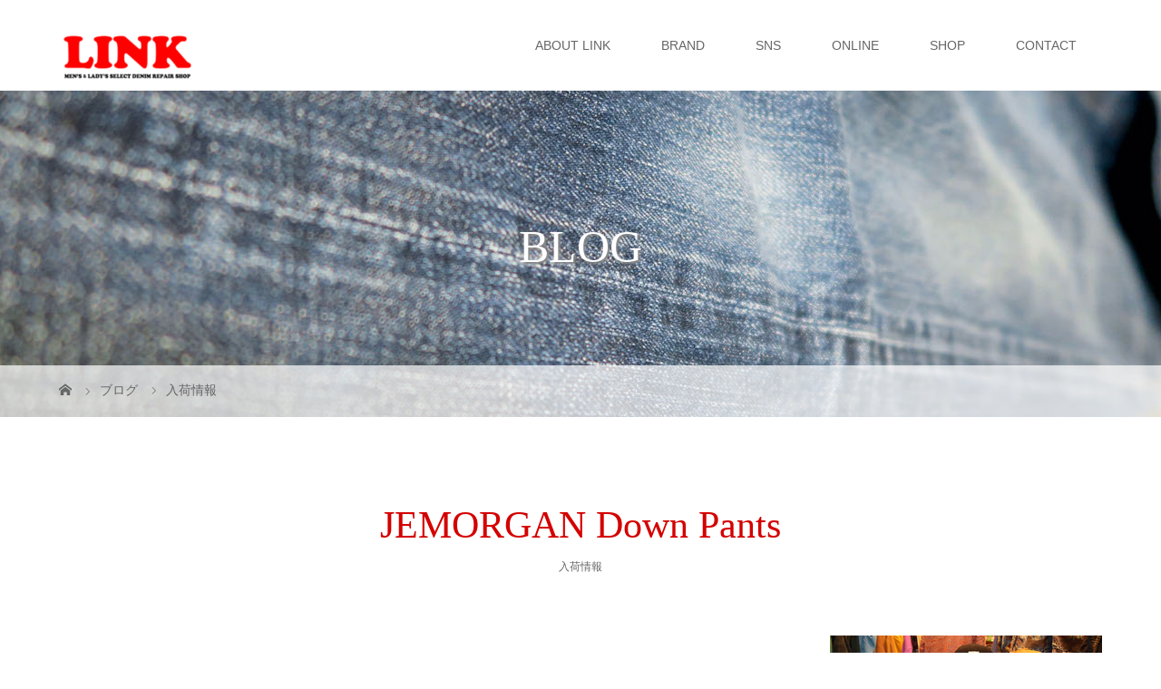

--- FILE ---
content_type: text/html; charset=UTF-8
request_url: https://link-selectshop.com/2020/11/18/jemorgan-down-pants/
body_size: 13426
content:
<!DOCTYPE html>
<html class="pc" lang="ja"
	prefix="og: https://ogp.me/ns#" >
<head>
<meta charset="UTF-8">
<meta name="description" content="「JEMORGAN/ジェーイーモーガン」より、ダウンパンツが入荷しました！軽くて保温性に優れたアイテムで、ストレッチが効いており履き心地良く仕上げてあります。前地はダウン、後ろ地はシャギーニット使用。">
<meta name="viewport" content="width=device-width">

<!--[if lt IE 9]>
<script src="https://link-selectshop.com/wp-content/themes/story_tcd041/js/html5.js"></script>
<![endif]-->
<link rel="pingback" href="https://link-selectshop.com/xmlrpc.php">

		<!-- All in One SEO 4.1.5.3 -->
		<title>JEMORGAN Down Pants | LINK｜福岡市大名にあるセレクトショップ</title>
		<meta name="description" content="「JEMORGAN/ジェーイーモーガン」よりダウンパンツ(JA063-54C)が入荷しました。前地はダウン、後ろ地はシャギーニットを使用した切り替えパンツ。軽くて保温性に優れており、ストレッチが効いており履き心地良く仕上げてあります。冬場の街着からキャンプにと幅広く愛用頂けます。" />
		<meta name="robots" content="max-image-preview:large" />
		<link rel="canonical" href="https://link-selectshop.com/2020/11/18/jemorgan-down-pants/" />
		<meta property="og:locale" content="ja_JP" />
		<meta property="og:site_name" content="LINK｜福岡市大名にあるセレクトショップ | メンズ＆レディース カジュアルストア" />
		<meta property="og:type" content="article" />
		<meta property="og:title" content="JEMORGAN Down Pants | LINK｜福岡市大名にあるセレクトショップ" />
		<meta property="og:description" content="「JEMORGAN/ジェーイーモーガン」よりダウンパンツ(JA063-54C)が入荷しました。前地はダウン、後ろ地はシャギーニットを使用した切り替えパンツ。軽くて保温性に優れており、ストレッチが効いており履き心地良く仕上げてあります。冬場の街着からキャンプにと幅広く愛用頂けます。" />
		<meta property="og:url" content="https://link-selectshop.com/2020/11/18/jemorgan-down-pants/" />
		<meta property="article:published_time" content="2020-11-18T07:33:02+00:00" />
		<meta property="article:modified_time" content="2020-11-18T07:33:02+00:00" />
		<meta name="twitter:card" content="summary" />
		<meta name="twitter:domain" content="link-selectshop.com" />
		<meta name="twitter:title" content="JEMORGAN Down Pants | LINK｜福岡市大名にあるセレクトショップ" />
		<meta name="twitter:description" content="「JEMORGAN/ジェーイーモーガン」よりダウンパンツ(JA063-54C)が入荷しました。前地はダウン、後ろ地はシャギーニットを使用した切り替えパンツ。軽くて保温性に優れており、ストレッチが効いており履き心地良く仕上げてあります。冬場の街着からキャンプにと幅広く愛用頂けます。" />
		<script type="application/ld+json" class="aioseo-schema">
			{"@context":"https:\/\/schema.org","@graph":[{"@type":"WebSite","@id":"https:\/\/link-selectshop.com\/#website","url":"https:\/\/link-selectshop.com\/","name":"LINK\uff5c\u798f\u5ca1\u5e02\u5927\u540d\u306b\u3042\u308b\u30bb\u30ec\u30af\u30c8\u30b7\u30e7\u30c3\u30d7","description":"\u30e1\u30f3\u30ba\uff06\u30ec\u30c7\u30a3\u30fc\u30b9 \u30ab\u30b8\u30e5\u30a2\u30eb\u30b9\u30c8\u30a2","inLanguage":"ja","publisher":{"@id":"https:\/\/link-selectshop.com\/#organization"}},{"@type":"Organization","@id":"https:\/\/link-selectshop.com\/#organization","name":"LINK\uff5c\u798f\u5ca1\u5e02\u5927\u540d\u306b\u3042\u308b\u30bb\u30ec\u30af\u30c8\u30b7\u30e7\u30c3\u30d7","url":"https:\/\/link-selectshop.com\/"},{"@type":"BreadcrumbList","@id":"https:\/\/link-selectshop.com\/2020\/11\/18\/jemorgan-down-pants\/#breadcrumblist","itemListElement":[{"@type":"ListItem","@id":"https:\/\/link-selectshop.com\/#listItem","position":1,"item":{"@type":"WebPage","@id":"https:\/\/link-selectshop.com\/","name":"\u30db\u30fc\u30e0","description":"LINK\uff08\u30ea\u30f3\u30af\uff09\u306f\u3001\u798f\u5ca1\u5e02\u5927\u540d\u306eSELECT SHOP\u3067\u3059\u3002DENIM\u3092\u4e2d\u5fc3\u306b\u30e1\u30f3\u30ba\uff06\u30ec\u30c7\u30a3\u30fc\u30b9\u30a2\u30a4\u30c6\u30e0\u3092\u72ec\u81ea\u306e\u76ee\u7dda\u3067\u30bb\u30ec\u30af\u30c8\u3057\u3001\u30aa\u30ea\u30b8\u30ca\u30eb\u30c7\u30cb\u30e0\u3092\u5c55\u958b\u3057\u3066\u304a\u308a\u307e\u3059\u3002\u6d41\u884c\u306b\u5de6\u53f3\u3055\u308c\u306a\u3044\u30f4\u30a3\u30f3\u30c6\u30fc\u30b8\u30c7\u30cb\u30e0\u3088\u3046\u306a\u8272\u843d\u3061\u3092\u697d\u3057\u3081\u308b\u300cLINK DENIM\u300d\u306f\u304a\u3059\u3059\u3081\uff01\u30ea\u30da\u30a2\u306e\u7d4c\u9a13\u3092\u99c6\u4f7f\u3057\u3001\u30b8\u30fc\u30d1\u30f3\u306e\u4e08\u4e0a\u3052\u3084\u4fee\u7406\u3082\u51fa\u6765\u307e\u3059\u3002","url":"https:\/\/link-selectshop.com\/"},"nextItem":"https:\/\/link-selectshop.com\/2020\/#listItem"},{"@type":"ListItem","@id":"https:\/\/link-selectshop.com\/2020\/#listItem","position":2,"item":{"@type":"WebPage","@id":"https:\/\/link-selectshop.com\/2020\/","name":"2020","url":"https:\/\/link-selectshop.com\/2020\/"},"nextItem":"https:\/\/link-selectshop.com\/2020\/11\/#listItem","previousItem":"https:\/\/link-selectshop.com\/#listItem"},{"@type":"ListItem","@id":"https:\/\/link-selectshop.com\/2020\/11\/#listItem","position":3,"item":{"@type":"WebPage","@id":"https:\/\/link-selectshop.com\/2020\/11\/","name":"November","url":"https:\/\/link-selectshop.com\/2020\/11\/"},"nextItem":"https:\/\/link-selectshop.com\/2020\/11\/18\/#listItem","previousItem":"https:\/\/link-selectshop.com\/2020\/#listItem"},{"@type":"ListItem","@id":"https:\/\/link-selectshop.com\/2020\/11\/18\/#listItem","position":4,"item":{"@type":"WebPage","@id":"https:\/\/link-selectshop.com\/2020\/11\/18\/","name":"18","url":"https:\/\/link-selectshop.com\/2020\/11\/18\/"},"nextItem":"https:\/\/link-selectshop.com\/2020\/11\/18\/jemorgan-down-pants\/#listItem","previousItem":"https:\/\/link-selectshop.com\/2020\/11\/#listItem"},{"@type":"ListItem","@id":"https:\/\/link-selectshop.com\/2020\/11\/18\/jemorgan-down-pants\/#listItem","position":5,"item":{"@type":"WebPage","@id":"https:\/\/link-selectshop.com\/2020\/11\/18\/jemorgan-down-pants\/","name":"JEMORGAN Down Pants","description":"\u300cJEMORGAN\/\u30b8\u30a7\u30fc\u30a4\u30fc\u30e2\u30fc\u30ac\u30f3\u300d\u3088\u308a\u30c0\u30a6\u30f3\u30d1\u30f3\u30c4(JA063-54C)\u304c\u5165\u8377\u3057\u307e\u3057\u305f\u3002\u524d\u5730\u306f\u30c0\u30a6\u30f3\u3001\u5f8c\u308d\u5730\u306f\u30b7\u30e3\u30ae\u30fc\u30cb\u30c3\u30c8\u3092\u4f7f\u7528\u3057\u305f\u5207\u308a\u66ff\u3048\u30d1\u30f3\u30c4\u3002\u8efd\u304f\u3066\u4fdd\u6e29\u6027\u306b\u512a\u308c\u3066\u304a\u308a\u3001\u30b9\u30c8\u30ec\u30c3\u30c1\u304c\u52b9\u3044\u3066\u304a\u308a\u5c65\u304d\u5fc3\u5730\u826f\u304f\u4ed5\u4e0a\u3052\u3066\u3042\u308a\u307e\u3059\u3002\u51ac\u5834\u306e\u8857\u7740\u304b\u3089\u30ad\u30e3\u30f3\u30d7\u306b\u3068\u5e45\u5e83\u304f\u611b\u7528\u9802\u3051\u307e\u3059\u3002","url":"https:\/\/link-selectshop.com\/2020\/11\/18\/jemorgan-down-pants\/"},"previousItem":"https:\/\/link-selectshop.com\/2020\/11\/18\/#listItem"}]},{"@type":"Person","@id":"https:\/\/link-selectshop.com\/author\/link-kashiwagi\/#author","url":"https:\/\/link-selectshop.com\/author\/link-kashiwagi\/","name":"link-kashiwagi","image":{"@type":"ImageObject","@id":"https:\/\/link-selectshop.com\/2020\/11\/18\/jemorgan-down-pants\/#authorImage","url":"https:\/\/secure.gravatar.com\/avatar\/f4c0c1c2b95a984e3dbf56f4ef6fc6a4?s=96&d=mm&r=g","width":96,"height":96,"caption":"link-kashiwagi"}},{"@type":"WebPage","@id":"https:\/\/link-selectshop.com\/2020\/11\/18\/jemorgan-down-pants\/#webpage","url":"https:\/\/link-selectshop.com\/2020\/11\/18\/jemorgan-down-pants\/","name":"JEMORGAN Down Pants | LINK\uff5c\u798f\u5ca1\u5e02\u5927\u540d\u306b\u3042\u308b\u30bb\u30ec\u30af\u30c8\u30b7\u30e7\u30c3\u30d7","description":"\u300cJEMORGAN\/\u30b8\u30a7\u30fc\u30a4\u30fc\u30e2\u30fc\u30ac\u30f3\u300d\u3088\u308a\u30c0\u30a6\u30f3\u30d1\u30f3\u30c4(JA063-54C)\u304c\u5165\u8377\u3057\u307e\u3057\u305f\u3002\u524d\u5730\u306f\u30c0\u30a6\u30f3\u3001\u5f8c\u308d\u5730\u306f\u30b7\u30e3\u30ae\u30fc\u30cb\u30c3\u30c8\u3092\u4f7f\u7528\u3057\u305f\u5207\u308a\u66ff\u3048\u30d1\u30f3\u30c4\u3002\u8efd\u304f\u3066\u4fdd\u6e29\u6027\u306b\u512a\u308c\u3066\u304a\u308a\u3001\u30b9\u30c8\u30ec\u30c3\u30c1\u304c\u52b9\u3044\u3066\u304a\u308a\u5c65\u304d\u5fc3\u5730\u826f\u304f\u4ed5\u4e0a\u3052\u3066\u3042\u308a\u307e\u3059\u3002\u51ac\u5834\u306e\u8857\u7740\u304b\u3089\u30ad\u30e3\u30f3\u30d7\u306b\u3068\u5e45\u5e83\u304f\u611b\u7528\u9802\u3051\u307e\u3059\u3002","inLanguage":"ja","isPartOf":{"@id":"https:\/\/link-selectshop.com\/#website"},"breadcrumb":{"@id":"https:\/\/link-selectshop.com\/2020\/11\/18\/jemorgan-down-pants\/#breadcrumblist"},"author":"https:\/\/link-selectshop.com\/author\/link-kashiwagi\/#author","creator":"https:\/\/link-selectshop.com\/author\/link-kashiwagi\/#author","image":{"@type":"ImageObject","@id":"https:\/\/link-selectshop.com\/#mainImage","url":"https:\/\/link-selectshop.com\/wp-content\/uploads\/2020\/11\/7-1-2.jpeg","width":1339,"height":949},"primaryImageOfPage":{"@id":"https:\/\/link-selectshop.com\/2020\/11\/18\/jemorgan-down-pants\/#mainImage"},"datePublished":"2020-11-18T07:33:02+09:00","dateModified":"2020-11-18T07:33:02+09:00"},{"@type":"Article","@id":"https:\/\/link-selectshop.com\/2020\/11\/18\/jemorgan-down-pants\/#article","name":"JEMORGAN Down Pants | LINK\uff5c\u798f\u5ca1\u5e02\u5927\u540d\u306b\u3042\u308b\u30bb\u30ec\u30af\u30c8\u30b7\u30e7\u30c3\u30d7","description":"\u300cJEMORGAN\/\u30b8\u30a7\u30fc\u30a4\u30fc\u30e2\u30fc\u30ac\u30f3\u300d\u3088\u308a\u30c0\u30a6\u30f3\u30d1\u30f3\u30c4(JA063-54C)\u304c\u5165\u8377\u3057\u307e\u3057\u305f\u3002\u524d\u5730\u306f\u30c0\u30a6\u30f3\u3001\u5f8c\u308d\u5730\u306f\u30b7\u30e3\u30ae\u30fc\u30cb\u30c3\u30c8\u3092\u4f7f\u7528\u3057\u305f\u5207\u308a\u66ff\u3048\u30d1\u30f3\u30c4\u3002\u8efd\u304f\u3066\u4fdd\u6e29\u6027\u306b\u512a\u308c\u3066\u304a\u308a\u3001\u30b9\u30c8\u30ec\u30c3\u30c1\u304c\u52b9\u3044\u3066\u304a\u308a\u5c65\u304d\u5fc3\u5730\u826f\u304f\u4ed5\u4e0a\u3052\u3066\u3042\u308a\u307e\u3059\u3002\u51ac\u5834\u306e\u8857\u7740\u304b\u3089\u30ad\u30e3\u30f3\u30d7\u306b\u3068\u5e45\u5e83\u304f\u611b\u7528\u9802\u3051\u307e\u3059\u3002","inLanguage":"ja","headline":"JEMORGAN Down Pants","author":{"@id":"https:\/\/link-selectshop.com\/author\/link-kashiwagi\/#author"},"publisher":{"@id":"https:\/\/link-selectshop.com\/#organization"},"datePublished":"2020-11-18T07:33:02+09:00","dateModified":"2020-11-18T07:33:02+09:00","articleSection":"\u5165\u8377\u60c5\u5831, downpants, \u30c0\u30a6\u30f3\u30d1\u30f3\u30c4, jemorgan, \u5927\u540d\u30bb\u30ec\u30af\u30c8\u30b7\u30e7\u30c3\u30d7, LINK\u5927\u540d, \u798f\u5ca1\u30bb\u30ec\u30af\u30c8\u30b7\u30e7\u30c3\u30d7","mainEntityOfPage":{"@id":"https:\/\/link-selectshop.com\/2020\/11\/18\/jemorgan-down-pants\/#webpage"},"isPartOf":{"@id":"https:\/\/link-selectshop.com\/2020\/11\/18\/jemorgan-down-pants\/#webpage"},"image":{"@type":"ImageObject","@id":"https:\/\/link-selectshop.com\/#articleImage","url":"https:\/\/link-selectshop.com\/wp-content\/uploads\/2020\/11\/7-1-2.jpeg","width":1339,"height":949}}]}
		</script>
		<!-- All in One SEO -->

<link rel='dns-prefetch' href='//www.google.com' />
<link rel='dns-prefetch' href='//s.w.org' />
<link rel="alternate" type="application/rss+xml" title="LINK｜福岡市大名にあるセレクトショップ &raquo; JEMORGAN Down Pants のコメントのフィード" href="https://link-selectshop.com/2020/11/18/jemorgan-down-pants/feed/" />
		<script type="text/javascript">
			window._wpemojiSettings = {"baseUrl":"https:\/\/s.w.org\/images\/core\/emoji\/13.0.0\/72x72\/","ext":".png","svgUrl":"https:\/\/s.w.org\/images\/core\/emoji\/13.0.0\/svg\/","svgExt":".svg","source":{"concatemoji":"https:\/\/link-selectshop.com\/wp-includes\/js\/wp-emoji-release.min.js?ver=5.5.17"}};
			!function(e,a,t){var n,r,o,i=a.createElement("canvas"),p=i.getContext&&i.getContext("2d");function s(e,t){var a=String.fromCharCode;p.clearRect(0,0,i.width,i.height),p.fillText(a.apply(this,e),0,0);e=i.toDataURL();return p.clearRect(0,0,i.width,i.height),p.fillText(a.apply(this,t),0,0),e===i.toDataURL()}function c(e){var t=a.createElement("script");t.src=e,t.defer=t.type="text/javascript",a.getElementsByTagName("head")[0].appendChild(t)}for(o=Array("flag","emoji"),t.supports={everything:!0,everythingExceptFlag:!0},r=0;r<o.length;r++)t.supports[o[r]]=function(e){if(!p||!p.fillText)return!1;switch(p.textBaseline="top",p.font="600 32px Arial",e){case"flag":return s([127987,65039,8205,9895,65039],[127987,65039,8203,9895,65039])?!1:!s([55356,56826,55356,56819],[55356,56826,8203,55356,56819])&&!s([55356,57332,56128,56423,56128,56418,56128,56421,56128,56430,56128,56423,56128,56447],[55356,57332,8203,56128,56423,8203,56128,56418,8203,56128,56421,8203,56128,56430,8203,56128,56423,8203,56128,56447]);case"emoji":return!s([55357,56424,8205,55356,57212],[55357,56424,8203,55356,57212])}return!1}(o[r]),t.supports.everything=t.supports.everything&&t.supports[o[r]],"flag"!==o[r]&&(t.supports.everythingExceptFlag=t.supports.everythingExceptFlag&&t.supports[o[r]]);t.supports.everythingExceptFlag=t.supports.everythingExceptFlag&&!t.supports.flag,t.DOMReady=!1,t.readyCallback=function(){t.DOMReady=!0},t.supports.everything||(n=function(){t.readyCallback()},a.addEventListener?(a.addEventListener("DOMContentLoaded",n,!1),e.addEventListener("load",n,!1)):(e.attachEvent("onload",n),a.attachEvent("onreadystatechange",function(){"complete"===a.readyState&&t.readyCallback()})),(n=t.source||{}).concatemoji?c(n.concatemoji):n.wpemoji&&n.twemoji&&(c(n.twemoji),c(n.wpemoji)))}(window,document,window._wpemojiSettings);
		</script>
		<style type="text/css">
img.wp-smiley,
img.emoji {
	display: inline !important;
	border: none !important;
	box-shadow: none !important;
	height: 1em !important;
	width: 1em !important;
	margin: 0 .07em !important;
	vertical-align: -0.1em !important;
	background: none !important;
	padding: 0 !important;
}
</style>
	<link rel='stylesheet' id='wp-block-library-css'  href='https://link-selectshop.com/wp-includes/css/dist/block-library/style.min.css?ver=5.5.17' type='text/css' media='all' />
<style id='wp-block-library-inline-css' type='text/css'>
.has-text-align-justify{text-align:justify;}
</style>
<link rel='stylesheet' id='blueimp-gallery-css'  href='https://link-selectshop.com/wp-content/plugins/blueimp-lightbox/css/blueimp-gallery.css?ver=1.0.0' type='text/css' media='all' />
<link rel='stylesheet' id='blueimp-gallery-indicator-css'  href='https://link-selectshop.com/wp-content/plugins/blueimp-lightbox/css/blueimp-gallery-indicator.css?ver=1.0.0' type='text/css' media='all' />
<link rel='stylesheet' id='blueimp-gallery-video-css'  href='https://link-selectshop.com/wp-content/plugins/blueimp-lightbox/css/blueimp-gallery-video.css?ver=1.0.0' type='text/css' media='all' />
<link rel='stylesheet' id='contact-form-7-css'  href='https://link-selectshop.com/wp-content/plugins/contact-form-7/includes/css/styles.css?ver=5.3' type='text/css' media='all' />
<link rel='stylesheet' id='story-slick-css'  href='https://link-selectshop.com/wp-content/themes/story_tcd041/css/slick.css?ver=5.5.17' type='text/css' media='all' />
<link rel='stylesheet' id='story-slick-theme-css'  href='https://link-selectshop.com/wp-content/themes/story_tcd041/css/slick-theme.css?ver=5.5.17' type='text/css' media='all' />
<link rel='stylesheet' id='story-style-css'  href='https://link-selectshop.com/wp-content/themes/story_tcd041/style.css?ver=1.6' type='text/css' media='all' />
<link rel='stylesheet' id='story-responsive-css'  href='https://link-selectshop.com/wp-content/themes/story_tcd041/responsive.css?ver=1.6' type='text/css' media='all' />
<link rel='stylesheet' id='story-footer-bar-css'  href='https://link-selectshop.com/wp-content/themes/story_tcd041/css/footer-bar.css?ver=1.6' type='text/css' media='all' />
<link rel='stylesheet' id='jetpack_css-css'  href='https://link-selectshop.com/wp-content/plugins/jetpack/css/jetpack.css?ver=9.2.4' type='text/css' media='all' />
<script type='text/javascript' src='https://link-selectshop.com/wp-includes/js/jquery/jquery.js?ver=1.12.4-wp' id='jquery-core-js'></script>
<script type='text/javascript' src='https://link-selectshop.com/wp-content/themes/story_tcd041/js/slick.min.js?ver=1.6' id='story-slick-js'></script>
<script type='text/javascript' src='https://link-selectshop.com/wp-content/themes/story_tcd041/js/functions.js?ver=1.6' id='story-script-js'></script>
<script type='text/javascript' src='https://link-selectshop.com/wp-content/themes/story_tcd041/js/responsive.js?ver=1.6' id='story-responsive-js'></script>
<link rel="https://api.w.org/" href="https://link-selectshop.com/wp-json/" /><link rel="alternate" type="application/json" href="https://link-selectshop.com/wp-json/wp/v2/posts/1035" /><link rel="EditURI" type="application/rsd+xml" title="RSD" href="https://link-selectshop.com/xmlrpc.php?rsd" />
<link rel="wlwmanifest" type="application/wlwmanifest+xml" href="https://link-selectshop.com/wp-includes/wlwmanifest.xml" /> 
<link rel='prev' title='gym master カラフルモール クルーネック' href='https://link-selectshop.com/2020/11/13/gym-master-%e3%82%ab%e3%83%a9%e3%83%95%e3%83%ab%e3%83%a2%e3%83%bc%e3%83%ab-%e3%82%af%e3%83%ab%e3%83%bc%e3%83%8d%e3%83%83%e3%82%af/' />
<link rel='next' title='gymmaster drop-pocket mountain parka' href='https://link-selectshop.com/2020/11/20/gymmaster-drop-pocket-mountain-parka/' />
<meta name="generator" content="WordPress 5.5.17" />
<link rel='shortlink' href='https://link-selectshop.com/?p=1035' />
<link rel="alternate" type="application/json+oembed" href="https://link-selectshop.com/wp-json/oembed/1.0/embed?url=https%3A%2F%2Flink-selectshop.com%2F2020%2F11%2F18%2Fjemorgan-down-pants%2F" />
<link rel="alternate" type="text/xml+oembed" href="https://link-selectshop.com/wp-json/oembed/1.0/embed?url=https%3A%2F%2Flink-selectshop.com%2F2020%2F11%2F18%2Fjemorgan-down-pants%2F&#038;format=xml" />
<link rel="apple-touch-icon" sizes="180x180" href="/wp-content/uploads/fbrfg/apple-touch-icon.png">
<link rel="icon" type="image/png" sizes="32x32" href="/wp-content/uploads/fbrfg/favicon-32x32.png">
<link rel="icon" type="image/png" sizes="16x16" href="/wp-content/uploads/fbrfg/favicon-16x16.png">
<link rel="manifest" href="/wp-content/uploads/fbrfg/site.webmanifest">
<link rel="mask-icon" href="/wp-content/uploads/fbrfg/safari-pinned-tab.svg" color="#ff0000">
<link rel="shortcut icon" href="/wp-content/uploads/fbrfg/favicon.ico">
<meta name="apple-mobile-web-app-title" content="LINK">
<meta name="application-name" content="LINK">
<meta name="msapplication-TileColor" content="#ffffff">
<meta name="msapplication-config" content="/wp-content/uploads/fbrfg/browserconfig.xml">
<meta name="theme-color" content="#ffffff"><style type='text/css'>img#wpstats{display:none}</style><style type="text/css">

</style>
<style>
.content02-button:hover, .button a:hover, .global-nav .sub-menu a:hover, .content02-button:hover, .footer-bar01, .copyright, .nav-links02-previous a, .nav-links02-next a, .pagetop a, #submit_comment:hover, .page-links a:hover, .page-links > span, .pw_form input[type="submit"]:hover, .post-password-form input[type="submit"]:hover { 
	background: #D40000; 
}
.pb_slider .slick-prev:active, .pb_slider .slick-prev:focus, .pb_slider .slick-prev:hover {
	background: #D40000 url(https://link-selectshop.com/wp-content/themes/story_tcd041/pagebuilder/assets/img/slider_arrow1.png) no-repeat 23px; 
}
.pb_slider .slick-next:active, .pb_slider .slick-next:focus, .pb_slider .slick-next:hover {
	background: #D40000 url(https://link-selectshop.com/wp-content/themes/story_tcd041/pagebuilder/assets/img/slider_arrow2.png) no-repeat 25px 23px; 
}
#comment_textarea textarea:focus, #guest_info input:focus, #comment_textarea textarea:focus { 
	border: 1px solid #D40000; 
}
.archive-title, .article01-title a, .article02-title a, .article03-title, .article03-category-item:hover, .article05-category-item:hover, .article04-title, .article05-title, .article06-title, .article06-category-item:hover, .column-layout01-title, .column-layout01-title, .column-layout02-title, .column-layout03-title, .column-layout04-title, .column-layout05-title, .column-layout02-title, .column-layout03-title, .column-layout04-title, .column-layout05-title, .content01-title, .content02-button, .content03-title, .content04-title, .footer-gallery-title, .global-nav a:hover,  .global-nav .current-menu-item > a, .headline-primary, .nav-links01-previous a:hover, .nav-links01-next a:hover, .post-title, .styled-post-list1-title:hover, .top-slider-content-inner:after, .breadcrumb a:hover, .article07-title, .post-category a:hover, .post-meta-box a:hover, .post-content a, .color_headline {
color: #D40000;
}
.content02, .gallery01 .slick-arrow:hover, .global-nav .sub-menu a, .headline-bar, .nav-links02-next a:hover, .nav-links02-previous a:hover, .pagetop a:hover, .top-slider-nav li.active a, .top-slider-nav li:hover a {
background: #C5B8A8;
}
.social-nav-item a:hover:before {
color: #C5B8A8;
}
.article01-title a:hover, .article02-title a:hover, .article03 a:hover .article03-title, .article04 a:hover .article04-title, .article07 a:hover .article07-title, .post-content a:hover, .headline-link:hover {
	color: #73604A;
}
@media only screen and (max-width: 991px) {
	.copyright {
		background: #D40000;
	}
}
@media only screen and (max-width: 1200px) {
	.global-nav a, .global-nav a:hover {
		background: #C5B8A8;
	}
	.global-nav .sub-menu a {
		background: #D40000;
	}
}
.headline-font-type {
font-family: "Times New Roman", "游明朝", "Yu Mincho", "游明朝体", "YuMincho", "ヒラギノ明朝 Pro W3", "Hiragino Mincho Pro", "HiraMinProN-W3", "HGS明朝E", "ＭＳ Ｐ明朝", "MS PMincho", serif; font-weight: 500;
}
a:hover .thumbnail01 img, .thumbnail01 img:hover {
	-moz-transform: scale(1.2); -ms-transform: scale(1.2); -o-transform: scale(1.2); -webkit-transform: scale(1.2); transform: scale(1.2); }
.global-nav > ul > li > a {
color: #666666;
}
.article06 a:hover:before {
background: rgba(255, 255, 255, 0.9);
}
.footer-nav-wrapper:before {
background-color: rgba(159, 136, 110, 0.8);
}
.grecaptcha-badge { visibility: hidden; }
</style>
</head>
<body class="post-template-default single single-post postid-1035 single-format-standard font-type1">
<header class="header">
	<div class="header-bar " style="background-color: #FFFFFF; color: #666666;">
		<div class="header-bar-inner inner">
			<div class="logo logo-image"><a href="https://link-selectshop.com/" data-label="LINK｜福岡市大名にあるセレクトショップ"><img class="h_logo" src="https://link-selectshop.com/wp-content/uploads/2020/01/LINK-rogo-e1578205136317.png" alt="LINK｜福岡市大名にあるセレクトショップ"></a></div>
			<a href="#" id="global-nav-button" class="global-nav-button"></a>
			<nav id="global-nav" class="global-nav"><ul id="menu-%e3%82%b0%e3%83%ad%e3%83%bc%e3%83%90%e3%83%ab%e3%83%a1%e3%83%8b%e3%83%a5%e3%83%bc" class="menu"><li id="menu-item-90" class="menu-item menu-item-type-post_type menu-item-object-page menu-item-90"><a href="https://link-selectshop.com/sample-page/"><span></span>ABOUT LINK</a></li>
<li id="menu-item-120" class="menu-item menu-item-type-post_type menu-item-object-page menu-item-120"><a href="https://link-selectshop.com/brand/"><span></span>BRAND</a></li>
<li id="menu-item-98" class="menu-item menu-item-type-custom menu-item-object-custom menu-item-has-children menu-item-98"><a href="https://www.instagram.com/linkkw/"><span></span>SNS</a>
<ul class="sub-menu">
	<li id="menu-item-96" class="menu-item menu-item-type-custom menu-item-object-custom menu-item-96"><a href="https://www.instagram.com/linkkw/"><span></span>Instaglam</a></li>
	<li id="menu-item-94" class="menu-item menu-item-type-custom menu-item-object-custom menu-item-94"><a href="https://ameblo.jp/link1215/"><span></span>ameba</a></li>
	<li id="menu-item-95" class="menu-item menu-item-type-custom menu-item-object-custom menu-item-95"><a href="https://www.facebook.com/link.denim/"><span></span>Facebook</a></li>
</ul>
</li>
<li id="menu-item-97" class="menu-item menu-item-type-custom menu-item-object-custom menu-item-97"><a href="http://link2011.ocnk.net/"><span></span>ONLINE</a></li>
<li id="menu-item-89" class="menu-item menu-item-type-post_type menu-item-object-page menu-item-89"><a href="https://link-selectshop.com/information/"><span></span>SHOP</a></li>
<li id="menu-item-88" class="menu-item menu-item-type-post_type menu-item-object-page menu-item-88"><a href="https://link-selectshop.com/contact/"><span></span>CONTACT</a></li>
</ul></nav>		</div>
	</div>
	<div class="signage" style="background-image: url(https://link-selectshop.com/wp-content/uploads/2020/01/IMG_7052.jpeg);">
		<div class="signage-content" style="text-shadow: 2px 2px 2px #888888">
			<h1 class="signage-title headline-font-type" style="color: #FFFFFF; font-size: 50px;">BLOG</h1>
			<p class="signage-title-sub" style="color: #FFFFFF; font-size: 16px;"></p>
		</div>
	</div>
	<div class="breadcrumb-wrapper">
		<ul class="breadcrumb inner" itemscope itemtype="http://schema.org/BreadcrumbList">
			<li class="home" itemprop="itemListElement" itemscope itemtype="http://schema.org/ListItem">
				<a href="https://link-selectshop.com/" itemscope itemtype="http://schema.org/Thing" itemprop="item">
					<span itemprop="name">HOME</span>
				</a>
				<meta itemprop="position" content="1" />
			</li>
						<li itemprop="itemListElement" itemscope itemtype="http://schema.org/ListItem">
				<a href="https://link-selectshop.com/blog/">
					<span itemprop="name">ブログ</span>
				</a>
				<meta itemprop="position" content="2" />
			</li>
			<li itemprop="itemListElement" itemscope itemtype="http://schema.org/ListItem">
							<a href="https://link-selectshop.com/category/%e5%85%a5%e8%8d%b7%e6%83%85%e5%a0%b1/" itemscope itemtype="http://schema.org/Thing" itemprop="item">
					<span itemprop="name">入荷情報</span>
				</a>
							<meta itemprop="position" content="3" />
						</li>
					</ul>
	</div>
</header>
<div class="main">
	<div class="inner">
		<div class="post-header">
			<h1 class="post-title headline-font-type" style="font-size: 42px;">JEMORGAN Down Pants</h1>
			<p class="post-meta">
				<span class="post-category"><a href="https://link-selectshop.com/category/%e5%85%a5%e8%8d%b7%e6%83%85%e5%a0%b1/" rel="category tag">入荷情報</a></span>			</p>
		</div>
		<div class="clearfix">
			<div class="primary fleft">
				<div class="single_share clearfix" id="single_share_top">
<div class="share-type3 share-top">
 
	<div class="sns mb45">
		<ul class="type3 clearfix">
			<li class="twitter">
				<a href="http://twitter.com/share?text=JEMORGAN+Down+Pants&url=https%3A%2F%2Flink-selectshop.com%2F2020%2F11%2F18%2Fjemorgan-down-pants%2F&via=&tw_p=tweetbutton&related=" onclick="javascript:window.open(this.href, '', 'menubar=no,toolbar=no,resizable=yes,scrollbars=yes,height=400,width=600');return false;"><i class="icon-twitter"></i><span class="ttl">Tweet</span><span class="share-count"></span></a>
			</li>
			<li class="facebook">
				<a href="//www.facebook.com/sharer/sharer.php?u=https://link-selectshop.com/2020/11/18/jemorgan-down-pants/&amp;t=JEMORGAN+Down+Pants" class="facebook-btn-icon-link" target="blank" rel="nofollow"><i class="icon-facebook"></i><span class="ttl">Share</span><span class="share-count"></span></a>
			</li>
			<li class="googleplus">
				<a href="https://plus.google.com/share?url=https%3A%2F%2Flink-selectshop.com%2F2020%2F11%2F18%2Fjemorgan-down-pants%2F" onclick="javascript:window.open(this.href, '', 'menubar=no,toolbar=no,resizable=yes,scrollbars=yes,height=600,width=500');return false;"><i class="icon-google-plus"></i><span class="ttl">+1</span><span class="share-count"></span></a>
			</li>
			<li class="hatebu">
				<a href="http://b.hatena.ne.jp/add?mode=confirm&url=https%3A%2F%2Flink-selectshop.com%2F2020%2F11%2F18%2Fjemorgan-down-pants%2F" onclick="javascript:window.open(this.href, '', 'menubar=no,toolbar=no,resizable=yes,scrollbars=yes,height=400,width=510');return false;" ><i class="icon-hatebu"></i><span class="ttl">Hatena</span><span class="share-count"></span></a>
			</li>
			<li class="pocket">
				<a href="http://getpocket.com/edit?url=https%3A%2F%2Flink-selectshop.com%2F2020%2F11%2F18%2Fjemorgan-down-pants%2F&title=JEMORGAN+Down+Pants" target="blank"><i class="icon-pocket"></i><span class="ttl">Pocket</span><span class="share-count"></span></a>
			</li>
			<li class="rss">
				<a href="https://link-selectshop.com/feed/" target="blank"><i class="icon-rss"></i><span class="ttl">RSS</span></a>
			</li>
			<li class="feedly">
				<a href="http://feedly.com/index.html#subscription%2Ffeed%2Fhttps://link-selectshop.com/feed/" target="blank"><i class="icon-feedly"></i><span class="ttl">feedly</span><span class="share-count"></span></a>
			</li>
			<li class="pinterest">
				<a rel="nofollow" target="_blank" href="https://www.pinterest.com/pin/create/button/?url=https%3A%2F%2Flink-selectshop.com%2F2020%2F11%2F18%2Fjemorgan-down-pants%2F&media=https://link-selectshop.com/wp-content/uploads/2020/11/7-1-2.jpeg&description=JEMORGAN+Down+Pants"><i class="icon-pinterest"></i><span class="ttl">Pin&nbsp;it</span></a>
			</li>
		</ul>
	</div>
</div>
				</div>
				<p class="post-thumbnail">
<img width="1339" height="949" src="https://link-selectshop.com/wp-content/uploads/2020/11/7-1-2.jpeg" class="attachment-post-thumbnail size-post-thumbnail wp-post-image" alt="" loading="lazy" srcset="https://link-selectshop.com/wp-content/uploads/2020/11/7-1-2.jpeg 1339w, https://link-selectshop.com/wp-content/uploads/2020/11/7-1-2-300x213.jpeg 300w, https://link-selectshop.com/wp-content/uploads/2020/11/7-1-2-1024x726.jpeg 1024w, https://link-selectshop.com/wp-content/uploads/2020/11/7-1-2-768x544.jpeg 768w" sizes="(max-width: 1339px) 100vw, 1339px" />				</p>
				<div class="post-content" style="font-size: 14px;">
<p>「JEMORGAN/ジェーイーモーガン」より、ダウンパンツが入荷しました！<br />
軽くて保温性に優れたアイテムで、ストレッチが効いており履き心地良く仕上げてあります。</p>
<p><a href="http://link-selectshop.com/wp-content/uploads/2020/11/7-3-1.jpeg" data-gallery><img loading="lazy" class="aligncenter size-full wp-image-1038" src="http://link-selectshop.com/wp-content/uploads/2020/11/7-3-1.jpeg" alt="" width="1335" height="946" srcset="https://link-selectshop.com/wp-content/uploads/2020/11/7-3-1.jpeg 1335w, https://link-selectshop.com/wp-content/uploads/2020/11/7-3-1-300x213.jpeg 300w, https://link-selectshop.com/wp-content/uploads/2020/11/7-3-1-1024x726.jpeg 1024w, https://link-selectshop.com/wp-content/uploads/2020/11/7-3-1-768x544.jpeg 768w" sizes="(max-width: 1335px) 100vw, 1335px" /></a></p>
<p>前地はダウン、後ろ地はシャギーニット使用。<br />
切り替えデザインに仕上げてあります。</p>
<p>&nbsp;</p>
<p><a href="http://link-selectshop.com/wp-content/uploads/2020/11/7-2-2.jpeg" data-gallery><img loading="lazy" class="aligncenter size-full wp-image-1039" src="http://link-selectshop.com/wp-content/uploads/2020/11/7-2-2.jpeg" alt="" width="1342" height="950" srcset="https://link-selectshop.com/wp-content/uploads/2020/11/7-2-2.jpeg 1342w, https://link-selectshop.com/wp-content/uploads/2020/11/7-2-2-300x212.jpeg 300w, https://link-selectshop.com/wp-content/uploads/2020/11/7-2-2-1024x725.jpeg 1024w, https://link-selectshop.com/wp-content/uploads/2020/11/7-2-2-768x544.jpeg 768w" sizes="(max-width: 1342px) 100vw, 1342px" /></a></p>
<p>バック</p>
<p>スッキリしたシルエットで、裾はゴムが収納。<br />
スニーカーと相性良く着こなせ、大人の雰囲気で着こなせます。</p>
<p><a href="http://link-selectshop.com/wp-content/uploads/2020/11/6-4.jpeg" data-gallery><img loading="lazy" class="aligncenter size-full wp-image-1040" src="http://link-selectshop.com/wp-content/uploads/2020/11/6-4.jpeg" alt="" width="1821" height="1286" srcset="https://link-selectshop.com/wp-content/uploads/2020/11/6-4.jpeg 1821w, https://link-selectshop.com/wp-content/uploads/2020/11/6-4-300x212.jpeg 300w, https://link-selectshop.com/wp-content/uploads/2020/11/6-4-1024x723.jpeg 1024w, https://link-selectshop.com/wp-content/uploads/2020/11/6-4-768x542.jpeg 768w, https://link-selectshop.com/wp-content/uploads/2020/11/6-4-1536x1085.jpeg 1536w" sizes="(max-width: 1821px) 100vw, 1821px" /></a></p>
<p>ウエストはゴムとベルト収納。<br />
前生地は、ダウン。</p>
<p>&nbsp;</p>
<p><a href="http://link-selectshop.com/wp-content/uploads/2020/11/6-5.jpeg" data-gallery><img loading="lazy" class="aligncenter size-full wp-image-1041" src="http://link-selectshop.com/wp-content/uploads/2020/11/6-5.jpeg" alt="" width="1950" height="1380" srcset="https://link-selectshop.com/wp-content/uploads/2020/11/6-5.jpeg 1950w, https://link-selectshop.com/wp-content/uploads/2020/11/6-5-300x212.jpeg 300w, https://link-selectshop.com/wp-content/uploads/2020/11/6-5-1024x725.jpeg 1024w, https://link-selectshop.com/wp-content/uploads/2020/11/6-5-768x544.jpeg 768w, https://link-selectshop.com/wp-content/uploads/2020/11/6-5-1536x1087.jpeg 1536w" sizes="(max-width: 1950px) 100vw, 1950px" /></a></p>
<p>後ろ生地、シャギーニット。</p>
<p>軽くて保温性に優れたアイテムに仕上がっています。<br />
キャンプなどの野外レジャーでも重宝できるアイテムに仕上がっています。</p>
<p>&nbsp;</p>
<p>【JEMORGAN】Down Pants<br />
size: M, L<br />
col: black<br />
price: 8,900円+tax</p>
<p>&nbsp;</p>
<p>&nbsp;</p>
<p><strong><span style="color: #ff0000;">LINK</span>(men&#8217;s &amp; lady&#8217;s select denim repair shop)</strong><br />
〒810-0041<br />
福岡市中央区大名1丁目2-39えがしらマンション105<br />
tel: 092-732-0447<br />
mail: link@kkh.biglobe.ne.jp<br />
time: 12:00～20:00(平日), 11:00～20:00(土、日、祝)</p>
<p><iframe style="border: 0;" tabindex="0" src="https://www.google.com/maps/embed?pb=!1m18!1m12!1m3!1d799.8512870804141!2d130.39509928463812!3d33.58634432204314!2m3!1f0!2f0!3f0!3m2!1i1024!2i768!4f13.1!3m3!1m2!1s0x35419186b78ff055%3A0x19f886cd4f740dea!2sLINK!5e0!3m2!1sja!2sjp!4v1585831951208!5m2!1sja!2sjp" width="100%" height="400" frameborder="0" allowfullscreen="allowfullscreen" aria-hidden="false" data-mce-fragment="1"></iframe></p>
<p>&nbsp;</p>
				</div>
				<!-- banner1 -->
				<div class="single_share clearfix" id="single_share_bottom">
<div class="share-type4 share-btm">
 
	<div class="sns mt10">
		<ul class="type4 clearfix">
			<li class="twitter">
				<a href="http://twitter.com/share?text=JEMORGAN+Down+Pants&url=https%3A%2F%2Flink-selectshop.com%2F2020%2F11%2F18%2Fjemorgan-down-pants%2F&via=&tw_p=tweetbutton&related=" onclick="javascript:window.open(this.href, '', 'menubar=no,toolbar=no,resizable=yes,scrollbars=yes,height=400,width=600');return false;"><i class="icon-twitter"></i><span class="ttl">Tweet</span><span class="share-count"></span></a>
			</li>
			<li class="facebook">
				<a href="//www.facebook.com/sharer/sharer.php?u=https://link-selectshop.com/2020/11/18/jemorgan-down-pants/&amp;t=JEMORGAN+Down+Pants" class="facebook-btn-icon-link" target="blank" rel="nofollow"><i class="icon-facebook"></i><span class="ttl">Share</span><span class="share-count"></span></a>
			</li>
			<li class="googleplus">
				<a href="https://plus.google.com/share?url=https%3A%2F%2Flink-selectshop.com%2F2020%2F11%2F18%2Fjemorgan-down-pants%2F" onclick="javascript:window.open(this.href, '', 'menubar=no,toolbar=no,resizable=yes,scrollbars=yes,height=600,width=500');return false;"><i class="icon-google-plus"></i><span class="ttl">+1</span><span class="share-count"></span></a>
			</li>
			<li class="hatebu">
				<a href="http://b.hatena.ne.jp/add?mode=confirm&url=https%3A%2F%2Flink-selectshop.com%2F2020%2F11%2F18%2Fjemorgan-down-pants%2F" onclick="javascript:window.open(this.href, '', 'menubar=no,toolbar=no,resizable=yes,scrollbars=yes,height=400,width=510');return false;" ><i class="icon-hatebu"></i><span class="ttl">Hatena</span><span class="share-count"></span></a>
			</li>
			<li class="pocket">
				<a href="http://getpocket.com/edit?url=https%3A%2F%2Flink-selectshop.com%2F2020%2F11%2F18%2Fjemorgan-down-pants%2F&title=JEMORGAN+Down+Pants" target="blank"><i class="icon-pocket"></i><span class="ttl">Pocket</span><span class="share-count"></span></a>
			</li>
			<li class="rss">
				<a href="https://link-selectshop.com/feed/" target="blank"><i class="icon-rss"></i><span class="ttl">RSS</span></a>
			</li>
			<li class="feedly">
				<a href="http://feedly.com/index.html#subscription%2Ffeed%2Fhttps://link-selectshop.com/feed/" target="blank"><i class="icon-feedly"></i><span class="ttl">feedly</span><span class="share-count"></span></a>
			</li>
			<li class="pinterest">
				<a rel="nofollow" target="_blank" href="https://www.pinterest.com/pin/create/button/?url=https%3A%2F%2Flink-selectshop.com%2F2020%2F11%2F18%2Fjemorgan-down-pants%2F&media=https://link-selectshop.com/wp-content/uploads/2020/11/7-1-2.jpeg&description=JEMORGAN+Down+Pants"><i class="icon-pinterest"></i><span class="ttl">Pin&nbsp;it</span></a>
			</li>
		</ul>
	</div>
</div>
				</div>
				<ul class="post-meta-box clearfix">
					<li class="post-meta-box-item post-meta-box-author">投稿者: <a href="https://link-selectshop.com/author/link-kashiwagi/" title="link-kashiwagi の投稿" rel="author">link-kashiwagi</a></li>
					<li class="post-meta-box-item post-meta-box-category"><a href="https://link-selectshop.com/category/%e5%85%a5%e8%8d%b7%e6%83%85%e5%a0%b1/" rel="category tag">入荷情報</a></li>
					<li class="post-meta-box-item post-meta-box-tag"><a href="https://link-selectshop.com/tag/downpants/" rel="tag">downpants</a>, <a href="https://link-selectshop.com/tag/%e3%83%80%e3%82%a6%e3%83%b3%e3%83%91%e3%83%b3%e3%83%84/" rel="tag">ダウンパンツ</a>, <a href="https://link-selectshop.com/tag/jemorgan/" rel="tag">jemorgan</a>, <a href="https://link-selectshop.com/tag/%e5%a4%a7%e5%90%8d%e3%82%bb%e3%83%ac%e3%82%af%e3%83%88%e3%82%b7%e3%83%a7%e3%83%83%e3%83%97/" rel="tag">大名セレクトショップ</a>, <a href="https://link-selectshop.com/tag/link%e5%a4%a7%e5%90%8d/" rel="tag">LINK大名</a>, <a href="https://link-selectshop.com/tag/%e7%a6%8f%e5%b2%a1%e3%82%bb%e3%83%ac%e3%82%af%e3%83%88%e3%82%b7%e3%83%a7%e3%83%83%e3%83%97/" rel="tag">福岡セレクトショップ</a></li>
					<li class="post-meta-box-item post-meta-box-comment">コメント: <a href="#comment_headline">0</a></li>
				</ul>
				<ul class="nav-links01 headline-font-type clearfix">
					<li class="nav-links01-previous">
						<a href="https://link-selectshop.com/2020/11/13/gym-master-%e3%82%ab%e3%83%a9%e3%83%95%e3%83%ab%e3%83%a2%e3%83%bc%e3%83%ab-%e3%82%af%e3%83%ab%e3%83%bc%e3%83%8d%e3%83%83%e3%82%af/">gym master カラフルモール クルーネック</a>
					</li>
					<li class="nav-links01-next">
						<a href="https://link-selectshop.com/2020/11/20/gymmaster-drop-pocket-mountain-parka/">gymmaster drop-pocket mountain parka</a>
					</li>
				</ul>
				<!-- banner2 -->
				<section>
<h3 class="headline-bar headline-comment">コメント</h3>
<div id="comment_header" class="clearfix">
	<ul id="comment_header_right">
		<li id="trackback_switch"><a href="javascript:void(0);">トラックバック ( 0 )</a></li>
   		<li id="comment_switch" class="comment_switch_active"><a href="javascript:void(0);">コメント ( 0 )</a></li>
	</ul>
</div><!-- END #comment_header -->
<div id="comments">
	<!-- start commnet -->
	<div id="comment_area">
  		<ol class="commentlist">
			<li class="comment">
     			<div class="comment-content"><p class="no_comment">この記事へのコメントはありません。</p></div>
    		</li>
		</ol>
		<!-- comments END -->
	</div><!-- #comment_area END -->
 	<!-- start trackback -->
 	<div id="trackback_area">
		<ol class="commentlist">
   			<li class="comment"><div class="comment-content"><p class="no_comment">この記事へのトラックバックはありません。</p></div></li>
		</ol>
  		<div id="trackback_url_area">
   			<label for="trackback_url">トラックバック URL</label>
   			<input type="text" name="trackback_url" id="trackback_url" size="60" value="https://link-selectshop.com/2020/11/18/jemorgan-down-pants/trackback/" readonly="readonly" onfocus="this.select()">
  		</div>
	<!-- trackback end -->
	</div><!-- #trackback_area END -->
	<fieldset class="comment_form_wrapper" id="respond">
		<div id="cancel_comment_reply"><a rel="nofollow" id="cancel-comment-reply-link" href="/2020/11/18/jemorgan-down-pants/#respond" style="display:none;">返信をキャンセルする。</a></div>
			<form action="https://link-selectshop.com/wp-comments-post.php" method="post" id="commentform">
				<div id="guest_info">
    				<div id="guest_name"><label for="author"><span>名前</span>( 必須 )</label><input type="text" name="author" id="author" value="" size="22" tabindex="1" aria-required='true'></div>
    				<div id="guest_email"><label for="email"><span>E-MAIL</span>( 必須 ) ※ 公開されません</label><input type="text" name="email" id="email" value="" size="22" tabindex="2" aria-required='true'></div>
    				<div id="guest_url"><label for="url"><span>URL</span></label><input type="text" name="url" id="url" value="" size="22" tabindex="3"></div>
				</div>
				<div id="comment_textarea">
					<label for="comment"><span>コメント内容</span></label>
    				<textarea name="comment" id="comment" cols="50" rows="10" tabindex="4"></textarea>
   				</div>
				<div id="submit_comment_wrapper">
<p style="display: none;"><input type="hidden" id="akismet_comment_nonce" name="akismet_comment_nonce" value="d3f2f79289" /></p><p><img src="https://link-selectshop.com/wp-content/plugins/siteguard/really-simple-captcha/tmp/587312822.png" alt="CAPTCHA"></p><p><label for="siteguard_captcha">上に表示された文字を入力してください。</label><br /><input type="text" name="siteguard_captcha" id="siteguard_captcha" class="input" value="" size="10" aria-required="true" /><input type="hidden" name="siteguard_captcha_prefix" id="siteguard_captcha_prefix" value="587312822" /></p><p style="display: none !important;"><label>&#916;<textarea name="ak_hp_textarea" cols="45" rows="8" maxlength="100"></textarea></label><input type="hidden" id="ak_js" name="ak_js" value="140"/><script>document.getElementById( "ak_js" ).setAttribute( "value", ( new Date() ).getTime() );</script></p>					<input name="submit" type="submit" id="submit_comment" tabindex="5" value="コメントをする" title="コメントをする" alt="コメントをする">
   				</div>
   				<div id="input_hidden_field">
<input type='hidden' name='comment_post_ID' value='1035' id='comment_post_ID' />
<input type='hidden' name='comment_parent' id='comment_parent' value='0' />
				</div>
			</form>
 	</fieldset><!-- #comment-form-area END -->
</div><!-- #comment end -->
				</section>

				<section>
					<h3 class="headline-bar">関連記事</h3>
					<div class="flex flex-wrap">
						<article class="article01 clearfix">
							<a class="article01-thumbnail thumbnail01" href="https://link-selectshop.com/2020/12/07/corisco-down-jacket/">
<img width="280" height="280" src="https://link-selectshop.com/wp-content/uploads/2020/12/6-1-280x280.jpeg" class="attachment-size1 size-size1 wp-post-image" alt="" loading="lazy" srcset="https://link-selectshop.com/wp-content/uploads/2020/12/6-1-280x280.jpeg 280w, https://link-selectshop.com/wp-content/uploads/2020/12/6-1-150x150.jpeg 150w, https://link-selectshop.com/wp-content/uploads/2020/12/6-1-300x300.jpeg 300w, https://link-selectshop.com/wp-content/uploads/2020/12/6-1-120x120.jpeg 120w" sizes="(max-width: 280px) 100vw, 280px" />							</a>
							<h4 class="article01-title headline-font-type">
								<a href="https://link-selectshop.com/2020/12/07/corisco-down-jacket/">CORISCO Down Jacket</a>
							</h4>
						</article>
						<article class="article01 clearfix">
							<a class="article01-thumbnail thumbnail01" href="https://link-selectshop.com/2025/03/08/%e3%83%87%e3%83%83%e3%83%89%e3%82%b9%e3%83%88%e3%83%83%e3%82%af-%e3%82%a4%e3%82%bf%e3%83%aa%e3%82%a2-%e3%82%bb%e3%83%bc%e3%83%a9%e3%83%bc%e3%82%b7%e3%83%a5%e3%83%bc%e3%82%ba/">
<img width="280" height="280" src="https://link-selectshop.com/wp-content/uploads/2025/03/image2-1-280x280.jpeg" class="attachment-size1 size-size1 wp-post-image" alt="" loading="lazy" srcset="https://link-selectshop.com/wp-content/uploads/2025/03/image2-1-280x280.jpeg 280w, https://link-selectshop.com/wp-content/uploads/2025/03/image2-1-150x150.jpeg 150w, https://link-selectshop.com/wp-content/uploads/2025/03/image2-1-300x300.jpeg 300w, https://link-selectshop.com/wp-content/uploads/2025/03/image2-1-120x120.jpeg 120w" sizes="(max-width: 280px) 100vw, 280px" />							</a>
							<h4 class="article01-title headline-font-type">
								<a href="https://link-selectshop.com/2025/03/08/%e3%83%87%e3%83%83%e3%83%89%e3%82%b9%e3%83%88%e3%83%83%e3%82%af-%e3%82%a4%e3%82%bf%e3%83%aa%e3%82%a2-%e3%82%bb%e3%83%bc%e3%83%a9%e3%83%bc%e3%82%b7%e3%83%a5%e3%83%bc%e3%82%ba/">デッドストック イタリア セーラーシュー...</a>
							</h4>
						</article>
						<article class="article01 clearfix">
							<a class="article01-thumbnail thumbnail01" href="https://link-selectshop.com/2025/08/01/link-8oz-%e3%83%87%e3%83%8b%e3%83%a0-%e3%83%8e%e3%83%bc%e3%82%ab%e3%83%a9%e3%83%bc%e3%82%b8%e3%83%a3%e3%82%b1%e3%83%83%e3%83%88/">
<img width="280" height="280" src="https://link-selectshop.com/wp-content/uploads/2025/08/image5-280x280.jpeg" class="attachment-size1 size-size1 wp-post-image" alt="" loading="lazy" srcset="https://link-selectshop.com/wp-content/uploads/2025/08/image5-280x280.jpeg 280w, https://link-selectshop.com/wp-content/uploads/2025/08/image5-150x150.jpeg 150w, https://link-selectshop.com/wp-content/uploads/2025/08/image5-300x300.jpeg 300w, https://link-selectshop.com/wp-content/uploads/2025/08/image5-120x120.jpeg 120w" sizes="(max-width: 280px) 100vw, 280px" />							</a>
							<h4 class="article01-title headline-font-type">
								<a href="https://link-selectshop.com/2025/08/01/link-8oz-%e3%83%87%e3%83%8b%e3%83%a0-%e3%83%8e%e3%83%bc%e3%82%ab%e3%83%a9%e3%83%bc%e3%82%b8%e3%83%a3%e3%82%b1%e3%83%83%e3%83%88/">LINK 8oz デニム ノーカラージャ...</a>
							</h4>
						</article>
						<article class="article01 clearfix">
							<a class="article01-thumbnail thumbnail01" href="https://link-selectshop.com/2024/12/16/cookman-%e3%83%a9%e3%82%a4%e3%83%88%e3%83%84%e3%82%a4%e3%83%bc%e3%83%89-%e3%82%b9%e3%83%88%e3%83%a9%e3%82%a4%e3%83%97-%e3%82%b7%e3%82%a7%e3%83%95%e3%83%91%e3%83%b3%e3%83%84/">
<img width="280" height="280" src="https://link-selectshop.com/wp-content/uploads/2024/12/image5-2-280x280.jpeg" class="attachment-size1 size-size1 wp-post-image" alt="" loading="lazy" srcset="https://link-selectshop.com/wp-content/uploads/2024/12/image5-2-280x280.jpeg 280w, https://link-selectshop.com/wp-content/uploads/2024/12/image5-2-150x150.jpeg 150w, https://link-selectshop.com/wp-content/uploads/2024/12/image5-2-300x300.jpeg 300w, https://link-selectshop.com/wp-content/uploads/2024/12/image5-2-120x120.jpeg 120w" sizes="(max-width: 280px) 100vw, 280px" />							</a>
							<h4 class="article01-title headline-font-type">
								<a href="https://link-selectshop.com/2024/12/16/cookman-%e3%83%a9%e3%82%a4%e3%83%88%e3%83%84%e3%82%a4%e3%83%bc%e3%83%89-%e3%82%b9%e3%83%88%e3%83%a9%e3%82%a4%e3%83%97-%e3%82%b7%e3%82%a7%e3%83%95%e3%83%91%e3%83%b3%e3%83%84/">Cookman ライトツイード ストライ...</a>
							</h4>
						</article>
						<article class="article01 clearfix">
							<a class="article01-thumbnail thumbnail01" href="https://link-selectshop.com/2020/05/01/fruit-brothers-s-s-tee-hello/">
<img width="280" height="280" src="https://link-selectshop.com/wp-content/uploads/2020/05/7-280x280.jpeg" class="attachment-size1 size-size1 wp-post-image" alt="" loading="lazy" srcset="https://link-selectshop.com/wp-content/uploads/2020/05/7-280x280.jpeg 280w, https://link-selectshop.com/wp-content/uploads/2020/05/7-300x300.jpeg 300w, https://link-selectshop.com/wp-content/uploads/2020/05/7-1024x1024.jpeg 1024w, https://link-selectshop.com/wp-content/uploads/2020/05/7-150x150.jpeg 150w, https://link-selectshop.com/wp-content/uploads/2020/05/7-768x769.jpeg 768w, https://link-selectshop.com/wp-content/uploads/2020/05/7-120x120.jpeg 120w, https://link-selectshop.com/wp-content/uploads/2020/05/7.jpeg 1429w" sizes="(max-width: 280px) 100vw, 280px" />							</a>
							<h4 class="article01-title headline-font-type">
								<a href="https://link-selectshop.com/2020/05/01/fruit-brothers-s-s-tee-hello/">FRUIT BROTHERS S/S T...</a>
							</h4>
						</article>
						<article class="article01 clearfix">
							<a class="article01-thumbnail thumbnail01" href="https://link-selectshop.com/2022/05/06/champion%e3%83%81%e3%83%a3%e3%83%b3%e3%83%94%e3%82%aa%e3%83%b3-%e3%83%aa%e3%83%90%e3%83%bc%e3%82%b9%e3%82%a6%e3%82%a3%e2%80%95%e3%83%96%e5%8d%8a%e8%a2%96/">
<img width="280" height="280" src="https://link-selectshop.com/wp-content/uploads/2022/05/image2-1-280x280.jpeg" class="attachment-size1 size-size1 wp-post-image" alt="" loading="lazy" srcset="https://link-selectshop.com/wp-content/uploads/2022/05/image2-1-280x280.jpeg 280w, https://link-selectshop.com/wp-content/uploads/2022/05/image2-1-150x150.jpeg 150w, https://link-selectshop.com/wp-content/uploads/2022/05/image2-1-300x300.jpeg 300w, https://link-selectshop.com/wp-content/uploads/2022/05/image2-1-120x120.jpeg 120w" sizes="(max-width: 280px) 100vw, 280px" />							</a>
							<h4 class="article01-title headline-font-type">
								<a href="https://link-selectshop.com/2022/05/06/champion%e3%83%81%e3%83%a3%e3%83%b3%e3%83%94%e3%82%aa%e3%83%b3-%e3%83%aa%e3%83%90%e3%83%bc%e3%82%b9%e3%82%a6%e3%82%a3%e2%80%95%e3%83%96%e5%8d%8a%e8%a2%96/">champion(チャンピオン) リバー...</a>
							</h4>
						</article>
						<article class="article01 clearfix">
							<a class="article01-thumbnail thumbnail01" href="https://link-selectshop.com/2022/04/20/hanes%e3%83%98%e3%82%a4%e3%83%b3%e3%82%ba-beefy-2p-%e5%8d%8a%e8%a2%96tee/">
<img width="280" height="280" src="https://link-selectshop.com/wp-content/uploads/2022/04/MG_0519.CR2_-280x280.jpg" class="attachment-size1 size-size1 wp-post-image" alt="" loading="lazy" srcset="https://link-selectshop.com/wp-content/uploads/2022/04/MG_0519.CR2_-280x280.jpg 280w, https://link-selectshop.com/wp-content/uploads/2022/04/MG_0519.CR2_-150x150.jpg 150w, https://link-selectshop.com/wp-content/uploads/2022/04/MG_0519.CR2_-300x300.jpg 300w, https://link-selectshop.com/wp-content/uploads/2022/04/MG_0519.CR2_-120x120.jpg 120w" sizes="(max-width: 280px) 100vw, 280px" />							</a>
							<h4 class="article01-title headline-font-type">
								<a href="https://link-selectshop.com/2022/04/20/hanes%e3%83%98%e3%82%a4%e3%83%b3%e3%82%ba-beefy-2p-%e5%8d%8a%e8%a2%96tee/">Hanes(ヘインズ) BEEFY 2P...</a>
							</h4>
						</article>
						<article class="article01 clearfix">
							<a class="article01-thumbnail thumbnail01" href="https://link-selectshop.com/2024/10/11/robert-p-miller-%e3%83%af%e3%83%83%e3%83%95%e3%83%ab%e3%82%b5%e3%83%bc%e3%83%9e%e3%83%ab%e9%95%b7%e8%a2%96/">
<img width="280" height="280" src="https://link-selectshop.com/wp-content/uploads/2024/10/7-1-1-280x280.jpeg" class="attachment-size1 size-size1 wp-post-image" alt="" loading="lazy" srcset="https://link-selectshop.com/wp-content/uploads/2024/10/7-1-1-280x280.jpeg 280w, https://link-selectshop.com/wp-content/uploads/2024/10/7-1-1-150x150.jpeg 150w, https://link-selectshop.com/wp-content/uploads/2024/10/7-1-1-300x300.jpeg 300w, https://link-selectshop.com/wp-content/uploads/2024/10/7-1-1-120x120.jpeg 120w" sizes="(max-width: 280px) 100vw, 280px" />							</a>
							<h4 class="article01-title headline-font-type">
								<a href="https://link-selectshop.com/2024/10/11/robert-p-miller-%e3%83%af%e3%83%83%e3%83%95%e3%83%ab%e3%82%b5%e3%83%bc%e3%83%9e%e3%83%ab%e9%95%b7%e8%a2%96/">Robert P. Miller ワッフ...</a>
							</h4>
						</article>
					</div>
				</section>
			</div>
		<div class="secondary fright">
<div class="side_widget clearfix widget_text" id="text-3">
			<div class="textwidget"><p><a href="https://link2011.ocnk.net/product-list/154/0/photo"><img loading="lazy" class="aligncenter size-full wp-image-91" src="http://link-selectshop.com/wp-content/uploads/2020/01/link-top365-mens.jpg" alt="" width="365" height="150" srcset="https://link-selectshop.com/wp-content/uploads/2020/01/link-top365-mens.jpg 365w, https://link-selectshop.com/wp-content/uploads/2020/01/link-top365-mens-300x123.jpg 300w" sizes="(max-width: 365px) 100vw, 365px" /></a></p>
<p>&nbsp;</p>
<p><a href="https://link2011.ocnk.net/product-list/155/0/photo"><img loading="lazy" class="aligncenter size-full wp-image-92" src="http://link-selectshop.com/wp-content/uploads/2020/01/link-top365-ladys.jpg" alt="" width="365" height="150" srcset="https://link-selectshop.com/wp-content/uploads/2020/01/link-top365-ladys.jpg 365w, https://link-selectshop.com/wp-content/uploads/2020/01/link-top365-ladys-300x123.jpg 300w" sizes="(max-width: 365px) 100vw, 365px" /></a></p>
<p>&nbsp;</p>
<p><a href="https://link2011.ocnk.net/product-list/89/0/photo"><img loading="lazy" class="aligncenter size-full wp-image-93" src="http://link-selectshop.com/wp-content/uploads/2020/01/link-top365-denim.jpg" alt="" width="365" height="150" srcset="https://link-selectshop.com/wp-content/uploads/2020/01/link-top365-denim.jpg 365w, https://link-selectshop.com/wp-content/uploads/2020/01/link-top365-denim-300x123.jpg 300w" sizes="(max-width: 365px) 100vw, 365px" /></a></p>
</div>
		</div>
<div class="side_widget clearfix widget_categories" id="categories-5">
<h4 class="headline-bar">カテゴリー</h4>
			<ul>
					<li class="cat-item cat-item-421"><a href="https://link-selectshop.com/category/%e3%83%96%e3%83%ad%e3%82%b0/">ブログ</a> (2)
</li>
	<li class="cat-item cat-item-380"><a href="https://link-selectshop.com/category/%e3%82%b8%e3%83%bc%e3%83%91%e3%83%b3%e6%97%a5%e8%a8%98/">ジーパン日記</a> (33)
</li>
	<li class="cat-item cat-item-176"><a href="https://link-selectshop.com/category/%e5%ba%97%e8%88%97%e6%83%85%e5%a0%b1/">店舗情報</a> (10)
</li>
	<li class="cat-item cat-item-82"><a href="https://link-selectshop.com/category/%e5%85%a5%e8%8d%b7%e6%83%85%e5%a0%b1ladies-item/">入荷情報(ladies item)</a> (43)
</li>
	<li class="cat-item cat-item-81"><a href="https://link-selectshop.com/category/%e5%85%a5%e8%8d%b7%e6%83%85%e5%a0%b1%e3%83%ac%e3%83%87%e3%82%a3%e3%83%bc%e3%82%b9/">入荷情報(レディース)</a> (57)
</li>
	<li class="cat-item cat-item-66"><a href="https://link-selectshop.com/category/denim-blog/">Denim blog</a> (25)
</li>
	<li class="cat-item cat-item-55"><a href="https://link-selectshop.com/category/%e5%85%a5%e8%8d%b7%e6%83%85%e5%a0%b1/">入荷情報</a> (591)
</li>
	<li class="cat-item cat-item-17"><a href="https://link-selectshop.com/category/relink%ef%bc%88%e3%83%aa%e3%83%a1%e3%82%a4%e3%82%af%e5%95%86%e5%93%81%ef%bc%89/">Re,LINK（リメイク商品）</a> (13)
</li>
	<li class="cat-item cat-item-16"><a href="https://link-selectshop.com/category/denim-pants-repair-%e3%83%87%e3%83%8b%e3%83%a0%e3%83%91%e3%83%b3%e3%83%84%e3%83%aa%e3%83%9a%e3%82%a2%e4%bf%ae%e7%90%86/">Denim Pants Repair / デニムパンツリペア(修理)</a> (14)
</li>
	<li class="cat-item cat-item-1"><a href="https://link-selectshop.com/category/%e6%9c%aa%e5%88%86%e9%a1%9e/">未分類</a> (11)
</li>
			</ul>

			</div>
<div class="side_widget clearfix styled_post_list1_widget" id="styled_post_list1_widget-2">
<h4 class="headline-bar">おすすめ記事</h4>		<ul class="styled-post-list1">
					<li class="no_post">登録されている記事はございません。</li>
				</ul>
		</div>
		</div>
		</div>
	</div>
</div>
<footer class="footer">
	<section class="footer-gallery">
		<h2 class="footer-gallery-title headline-font-type" style="font-size: 40px;"></h2>
		<div class="footer-gallery-slider">
		</div>
	</section>
	<div class="footer-content inner">
		<div class="footer-logo footer-logo-image"><a href="https://link-selectshop.com/"><img class="f_logo" src="https://link-selectshop.com/wp-content/uploads/2020/01/LINK-rogo-e1578205136317.png" alt="LINK｜福岡市大名にあるセレクトショップ"></a></div>
		<p class="align1"></p>
	</div>
	<div class="footer-bar01">
		<div class="footer-bar01-inner">
			<ul class="social-nav">
				<li class="social-nav-facebook social-nav-item"><a href="https://www.facebook.com/link.denim/" target="_blank"></a></li>
				<li class="social-nav-instagram  social-nav-item"><a href="https://www.instagram.com/linkkw/" target="_blank"></a></li>
				<li class="social-nav-rss social-nav-item"><a href="https://link-selectshop.com/feed/" target="_blank"></a></li>
			</ul>
			<p class="copyright"><small>Copyright &copy; LINK｜福岡市大名にあるセレクトショップ. All rights reserved.</small></p>
			<div id="pagetop" class="pagetop">
				<a href="#"></a>
			</div>
		</div>
	</div>
</footer>
<div id="blueimp-gallery" class="blueimp-gallery">
    <div class="slides"></div>
    <h3 class="title"></h3>
    <a class="prev">‹</a>
    <a class="next">›</a>
    <a class="close">×</a>
    <a class="play-pause"></a>
    <ol class="indicator"></ol>
</div>
<div id="blueimp-gallery-fullscreen" class="blueimp-gallery" data-full-screen="true">
    <div class="slides"></div>
    <h3 class="title"></h3>
    <a class="prev">‹</a>
    <a class="next">›</a>
    <a class="close">×</a>
    <a class="play-pause"></a>
    <ol class="indicator"></ol>
</div>
<script type='text/javascript' src='https://link-selectshop.com/wp-content/plugins/blueimp-lightbox/js/blueimp-gallery.js?ver=1.0.0' id='blueimp-gallery-js'></script>
<script type='text/javascript' src='https://link-selectshop.com/wp-content/plugins/blueimp-lightbox/js/blueimp-gallery-indicator.js?ver=1.0.0' id='blueimp-gallery-indicator-js'></script>
<script type='text/javascript' src='https://link-selectshop.com/wp-content/plugins/blueimp-lightbox/js/blueimp-gallery-fullscreen.js?ver=1.0.0' id='blueimp-gallery-fullscreen-js'></script>
<script type='text/javascript' src='https://link-selectshop.com/wp-content/plugins/blueimp-lightbox/js/blueimp-gallery-video.js?ver=1.0.0' id='blueimp-gallery-video-js'></script>
<script type='text/javascript' src='https://link-selectshop.com/wp-content/plugins/blueimp-lightbox/js/blueimp-gallery-vimeo.js?ver=1.0.0' id='blueimp-gallery-vimeo-js'></script>
<script type='text/javascript' src='https://link-selectshop.com/wp-content/plugins/blueimp-lightbox/js/blueimp-gallery-youtube.js?ver=1.0.0' id='blueimp-gallery-youtube-js'></script>
<script type='text/javascript' src='https://link-selectshop.com/wp-content/plugins/blueimp-lightbox/js/jquery.blueimp-gallery.js?ver=1.0.0' id='jquery.blueimp-gallery-js'></script>
<script type='text/javascript' id='contact-form-7-js-extra'>
/* <![CDATA[ */
var wpcf7 = {"apiSettings":{"root":"https:\/\/link-selectshop.com\/wp-json\/contact-form-7\/v1","namespace":"contact-form-7\/v1"}};
/* ]]> */
</script>
<script type='text/javascript' src='https://link-selectshop.com/wp-content/plugins/contact-form-7/includes/js/scripts.js?ver=5.3' id='contact-form-7-js'></script>
<script type='text/javascript' src='https://www.google.com/recaptcha/api.js?render=6Lfprw0eAAAAAHLa9Dyfq_ZaAO6bLEfW_u2sGV-c&#038;ver=3.0' id='google-recaptcha-js'></script>
<script type='text/javascript' id='wpcf7-recaptcha-js-extra'>
/* <![CDATA[ */
var wpcf7_recaptcha = {"sitekey":"6Lfprw0eAAAAAHLa9Dyfq_ZaAO6bLEfW_u2sGV-c","actions":{"homepage":"homepage","contactform":"contactform"}};
/* ]]> */
</script>
<script type='text/javascript' src='https://link-selectshop.com/wp-content/plugins/contact-form-7/modules/recaptcha/script.js?ver=5.3' id='wpcf7-recaptcha-js'></script>
<script type='text/javascript' src='https://link-selectshop.com/wp-content/themes/story_tcd041/js/comment.js?ver=1.6' id='comment-js'></script>
<script type='text/javascript' src='https://link-selectshop.com/wp-content/themes/story_tcd041/js/footer-bar.js?ver=1.6' id='story-footer-bar-js'></script>
<script type='text/javascript' src='https://link-selectshop.com/wp-includes/js/wp-embed.min.js?ver=5.5.17' id='wp-embed-js'></script>
<script type='text/javascript' src='https://stats.wp.com/e-202604.js' async='async' defer='defer'></script>
<script type='text/javascript'>
	_stq = window._stq || [];
	_stq.push([ 'view', {v:'ext',j:'1:9.2.4',blog:'186510088',post:'1035',tz:'9',srv:'link-selectshop.com'} ]);
	_stq.push([ 'clickTrackerInit', '186510088', '1035' ]);
</script>
<script>
jQuery(function(){
jQuery(".footer-gallery-slider").slick({
 
		autoplay: true,
		draggable: true,
		infinite: true,
		arrows: false,
		slidesToShow: 4,
		responsive: [
    		{
     			breakpoint: 992,
      			settings: {
        			slidesToShow: 3
    			}
    		},
    		{
     			breakpoint: 768,
      			settings: {
        			slidesToShow: 2
      			}
    		}
  		]
	});
});
</script>
</body>
</html>


--- FILE ---
content_type: text/html; charset=utf-8
request_url: https://www.google.com/recaptcha/api2/anchor?ar=1&k=6Lfprw0eAAAAAHLa9Dyfq_ZaAO6bLEfW_u2sGV-c&co=aHR0cHM6Ly9saW5rLXNlbGVjdHNob3AuY29tOjQ0Mw..&hl=en&v=PoyoqOPhxBO7pBk68S4YbpHZ&size=invisible&anchor-ms=20000&execute-ms=30000&cb=ao9y017rk7ri
body_size: 48436
content:
<!DOCTYPE HTML><html dir="ltr" lang="en"><head><meta http-equiv="Content-Type" content="text/html; charset=UTF-8">
<meta http-equiv="X-UA-Compatible" content="IE=edge">
<title>reCAPTCHA</title>
<style type="text/css">
/* cyrillic-ext */
@font-face {
  font-family: 'Roboto';
  font-style: normal;
  font-weight: 400;
  font-stretch: 100%;
  src: url(//fonts.gstatic.com/s/roboto/v48/KFO7CnqEu92Fr1ME7kSn66aGLdTylUAMa3GUBHMdazTgWw.woff2) format('woff2');
  unicode-range: U+0460-052F, U+1C80-1C8A, U+20B4, U+2DE0-2DFF, U+A640-A69F, U+FE2E-FE2F;
}
/* cyrillic */
@font-face {
  font-family: 'Roboto';
  font-style: normal;
  font-weight: 400;
  font-stretch: 100%;
  src: url(//fonts.gstatic.com/s/roboto/v48/KFO7CnqEu92Fr1ME7kSn66aGLdTylUAMa3iUBHMdazTgWw.woff2) format('woff2');
  unicode-range: U+0301, U+0400-045F, U+0490-0491, U+04B0-04B1, U+2116;
}
/* greek-ext */
@font-face {
  font-family: 'Roboto';
  font-style: normal;
  font-weight: 400;
  font-stretch: 100%;
  src: url(//fonts.gstatic.com/s/roboto/v48/KFO7CnqEu92Fr1ME7kSn66aGLdTylUAMa3CUBHMdazTgWw.woff2) format('woff2');
  unicode-range: U+1F00-1FFF;
}
/* greek */
@font-face {
  font-family: 'Roboto';
  font-style: normal;
  font-weight: 400;
  font-stretch: 100%;
  src: url(//fonts.gstatic.com/s/roboto/v48/KFO7CnqEu92Fr1ME7kSn66aGLdTylUAMa3-UBHMdazTgWw.woff2) format('woff2');
  unicode-range: U+0370-0377, U+037A-037F, U+0384-038A, U+038C, U+038E-03A1, U+03A3-03FF;
}
/* math */
@font-face {
  font-family: 'Roboto';
  font-style: normal;
  font-weight: 400;
  font-stretch: 100%;
  src: url(//fonts.gstatic.com/s/roboto/v48/KFO7CnqEu92Fr1ME7kSn66aGLdTylUAMawCUBHMdazTgWw.woff2) format('woff2');
  unicode-range: U+0302-0303, U+0305, U+0307-0308, U+0310, U+0312, U+0315, U+031A, U+0326-0327, U+032C, U+032F-0330, U+0332-0333, U+0338, U+033A, U+0346, U+034D, U+0391-03A1, U+03A3-03A9, U+03B1-03C9, U+03D1, U+03D5-03D6, U+03F0-03F1, U+03F4-03F5, U+2016-2017, U+2034-2038, U+203C, U+2040, U+2043, U+2047, U+2050, U+2057, U+205F, U+2070-2071, U+2074-208E, U+2090-209C, U+20D0-20DC, U+20E1, U+20E5-20EF, U+2100-2112, U+2114-2115, U+2117-2121, U+2123-214F, U+2190, U+2192, U+2194-21AE, U+21B0-21E5, U+21F1-21F2, U+21F4-2211, U+2213-2214, U+2216-22FF, U+2308-230B, U+2310, U+2319, U+231C-2321, U+2336-237A, U+237C, U+2395, U+239B-23B7, U+23D0, U+23DC-23E1, U+2474-2475, U+25AF, U+25B3, U+25B7, U+25BD, U+25C1, U+25CA, U+25CC, U+25FB, U+266D-266F, U+27C0-27FF, U+2900-2AFF, U+2B0E-2B11, U+2B30-2B4C, U+2BFE, U+3030, U+FF5B, U+FF5D, U+1D400-1D7FF, U+1EE00-1EEFF;
}
/* symbols */
@font-face {
  font-family: 'Roboto';
  font-style: normal;
  font-weight: 400;
  font-stretch: 100%;
  src: url(//fonts.gstatic.com/s/roboto/v48/KFO7CnqEu92Fr1ME7kSn66aGLdTylUAMaxKUBHMdazTgWw.woff2) format('woff2');
  unicode-range: U+0001-000C, U+000E-001F, U+007F-009F, U+20DD-20E0, U+20E2-20E4, U+2150-218F, U+2190, U+2192, U+2194-2199, U+21AF, U+21E6-21F0, U+21F3, U+2218-2219, U+2299, U+22C4-22C6, U+2300-243F, U+2440-244A, U+2460-24FF, U+25A0-27BF, U+2800-28FF, U+2921-2922, U+2981, U+29BF, U+29EB, U+2B00-2BFF, U+4DC0-4DFF, U+FFF9-FFFB, U+10140-1018E, U+10190-1019C, U+101A0, U+101D0-101FD, U+102E0-102FB, U+10E60-10E7E, U+1D2C0-1D2D3, U+1D2E0-1D37F, U+1F000-1F0FF, U+1F100-1F1AD, U+1F1E6-1F1FF, U+1F30D-1F30F, U+1F315, U+1F31C, U+1F31E, U+1F320-1F32C, U+1F336, U+1F378, U+1F37D, U+1F382, U+1F393-1F39F, U+1F3A7-1F3A8, U+1F3AC-1F3AF, U+1F3C2, U+1F3C4-1F3C6, U+1F3CA-1F3CE, U+1F3D4-1F3E0, U+1F3ED, U+1F3F1-1F3F3, U+1F3F5-1F3F7, U+1F408, U+1F415, U+1F41F, U+1F426, U+1F43F, U+1F441-1F442, U+1F444, U+1F446-1F449, U+1F44C-1F44E, U+1F453, U+1F46A, U+1F47D, U+1F4A3, U+1F4B0, U+1F4B3, U+1F4B9, U+1F4BB, U+1F4BF, U+1F4C8-1F4CB, U+1F4D6, U+1F4DA, U+1F4DF, U+1F4E3-1F4E6, U+1F4EA-1F4ED, U+1F4F7, U+1F4F9-1F4FB, U+1F4FD-1F4FE, U+1F503, U+1F507-1F50B, U+1F50D, U+1F512-1F513, U+1F53E-1F54A, U+1F54F-1F5FA, U+1F610, U+1F650-1F67F, U+1F687, U+1F68D, U+1F691, U+1F694, U+1F698, U+1F6AD, U+1F6B2, U+1F6B9-1F6BA, U+1F6BC, U+1F6C6-1F6CF, U+1F6D3-1F6D7, U+1F6E0-1F6EA, U+1F6F0-1F6F3, U+1F6F7-1F6FC, U+1F700-1F7FF, U+1F800-1F80B, U+1F810-1F847, U+1F850-1F859, U+1F860-1F887, U+1F890-1F8AD, U+1F8B0-1F8BB, U+1F8C0-1F8C1, U+1F900-1F90B, U+1F93B, U+1F946, U+1F984, U+1F996, U+1F9E9, U+1FA00-1FA6F, U+1FA70-1FA7C, U+1FA80-1FA89, U+1FA8F-1FAC6, U+1FACE-1FADC, U+1FADF-1FAE9, U+1FAF0-1FAF8, U+1FB00-1FBFF;
}
/* vietnamese */
@font-face {
  font-family: 'Roboto';
  font-style: normal;
  font-weight: 400;
  font-stretch: 100%;
  src: url(//fonts.gstatic.com/s/roboto/v48/KFO7CnqEu92Fr1ME7kSn66aGLdTylUAMa3OUBHMdazTgWw.woff2) format('woff2');
  unicode-range: U+0102-0103, U+0110-0111, U+0128-0129, U+0168-0169, U+01A0-01A1, U+01AF-01B0, U+0300-0301, U+0303-0304, U+0308-0309, U+0323, U+0329, U+1EA0-1EF9, U+20AB;
}
/* latin-ext */
@font-face {
  font-family: 'Roboto';
  font-style: normal;
  font-weight: 400;
  font-stretch: 100%;
  src: url(//fonts.gstatic.com/s/roboto/v48/KFO7CnqEu92Fr1ME7kSn66aGLdTylUAMa3KUBHMdazTgWw.woff2) format('woff2');
  unicode-range: U+0100-02BA, U+02BD-02C5, U+02C7-02CC, U+02CE-02D7, U+02DD-02FF, U+0304, U+0308, U+0329, U+1D00-1DBF, U+1E00-1E9F, U+1EF2-1EFF, U+2020, U+20A0-20AB, U+20AD-20C0, U+2113, U+2C60-2C7F, U+A720-A7FF;
}
/* latin */
@font-face {
  font-family: 'Roboto';
  font-style: normal;
  font-weight: 400;
  font-stretch: 100%;
  src: url(//fonts.gstatic.com/s/roboto/v48/KFO7CnqEu92Fr1ME7kSn66aGLdTylUAMa3yUBHMdazQ.woff2) format('woff2');
  unicode-range: U+0000-00FF, U+0131, U+0152-0153, U+02BB-02BC, U+02C6, U+02DA, U+02DC, U+0304, U+0308, U+0329, U+2000-206F, U+20AC, U+2122, U+2191, U+2193, U+2212, U+2215, U+FEFF, U+FFFD;
}
/* cyrillic-ext */
@font-face {
  font-family: 'Roboto';
  font-style: normal;
  font-weight: 500;
  font-stretch: 100%;
  src: url(//fonts.gstatic.com/s/roboto/v48/KFO7CnqEu92Fr1ME7kSn66aGLdTylUAMa3GUBHMdazTgWw.woff2) format('woff2');
  unicode-range: U+0460-052F, U+1C80-1C8A, U+20B4, U+2DE0-2DFF, U+A640-A69F, U+FE2E-FE2F;
}
/* cyrillic */
@font-face {
  font-family: 'Roboto';
  font-style: normal;
  font-weight: 500;
  font-stretch: 100%;
  src: url(//fonts.gstatic.com/s/roboto/v48/KFO7CnqEu92Fr1ME7kSn66aGLdTylUAMa3iUBHMdazTgWw.woff2) format('woff2');
  unicode-range: U+0301, U+0400-045F, U+0490-0491, U+04B0-04B1, U+2116;
}
/* greek-ext */
@font-face {
  font-family: 'Roboto';
  font-style: normal;
  font-weight: 500;
  font-stretch: 100%;
  src: url(//fonts.gstatic.com/s/roboto/v48/KFO7CnqEu92Fr1ME7kSn66aGLdTylUAMa3CUBHMdazTgWw.woff2) format('woff2');
  unicode-range: U+1F00-1FFF;
}
/* greek */
@font-face {
  font-family: 'Roboto';
  font-style: normal;
  font-weight: 500;
  font-stretch: 100%;
  src: url(//fonts.gstatic.com/s/roboto/v48/KFO7CnqEu92Fr1ME7kSn66aGLdTylUAMa3-UBHMdazTgWw.woff2) format('woff2');
  unicode-range: U+0370-0377, U+037A-037F, U+0384-038A, U+038C, U+038E-03A1, U+03A3-03FF;
}
/* math */
@font-face {
  font-family: 'Roboto';
  font-style: normal;
  font-weight: 500;
  font-stretch: 100%;
  src: url(//fonts.gstatic.com/s/roboto/v48/KFO7CnqEu92Fr1ME7kSn66aGLdTylUAMawCUBHMdazTgWw.woff2) format('woff2');
  unicode-range: U+0302-0303, U+0305, U+0307-0308, U+0310, U+0312, U+0315, U+031A, U+0326-0327, U+032C, U+032F-0330, U+0332-0333, U+0338, U+033A, U+0346, U+034D, U+0391-03A1, U+03A3-03A9, U+03B1-03C9, U+03D1, U+03D5-03D6, U+03F0-03F1, U+03F4-03F5, U+2016-2017, U+2034-2038, U+203C, U+2040, U+2043, U+2047, U+2050, U+2057, U+205F, U+2070-2071, U+2074-208E, U+2090-209C, U+20D0-20DC, U+20E1, U+20E5-20EF, U+2100-2112, U+2114-2115, U+2117-2121, U+2123-214F, U+2190, U+2192, U+2194-21AE, U+21B0-21E5, U+21F1-21F2, U+21F4-2211, U+2213-2214, U+2216-22FF, U+2308-230B, U+2310, U+2319, U+231C-2321, U+2336-237A, U+237C, U+2395, U+239B-23B7, U+23D0, U+23DC-23E1, U+2474-2475, U+25AF, U+25B3, U+25B7, U+25BD, U+25C1, U+25CA, U+25CC, U+25FB, U+266D-266F, U+27C0-27FF, U+2900-2AFF, U+2B0E-2B11, U+2B30-2B4C, U+2BFE, U+3030, U+FF5B, U+FF5D, U+1D400-1D7FF, U+1EE00-1EEFF;
}
/* symbols */
@font-face {
  font-family: 'Roboto';
  font-style: normal;
  font-weight: 500;
  font-stretch: 100%;
  src: url(//fonts.gstatic.com/s/roboto/v48/KFO7CnqEu92Fr1ME7kSn66aGLdTylUAMaxKUBHMdazTgWw.woff2) format('woff2');
  unicode-range: U+0001-000C, U+000E-001F, U+007F-009F, U+20DD-20E0, U+20E2-20E4, U+2150-218F, U+2190, U+2192, U+2194-2199, U+21AF, U+21E6-21F0, U+21F3, U+2218-2219, U+2299, U+22C4-22C6, U+2300-243F, U+2440-244A, U+2460-24FF, U+25A0-27BF, U+2800-28FF, U+2921-2922, U+2981, U+29BF, U+29EB, U+2B00-2BFF, U+4DC0-4DFF, U+FFF9-FFFB, U+10140-1018E, U+10190-1019C, U+101A0, U+101D0-101FD, U+102E0-102FB, U+10E60-10E7E, U+1D2C0-1D2D3, U+1D2E0-1D37F, U+1F000-1F0FF, U+1F100-1F1AD, U+1F1E6-1F1FF, U+1F30D-1F30F, U+1F315, U+1F31C, U+1F31E, U+1F320-1F32C, U+1F336, U+1F378, U+1F37D, U+1F382, U+1F393-1F39F, U+1F3A7-1F3A8, U+1F3AC-1F3AF, U+1F3C2, U+1F3C4-1F3C6, U+1F3CA-1F3CE, U+1F3D4-1F3E0, U+1F3ED, U+1F3F1-1F3F3, U+1F3F5-1F3F7, U+1F408, U+1F415, U+1F41F, U+1F426, U+1F43F, U+1F441-1F442, U+1F444, U+1F446-1F449, U+1F44C-1F44E, U+1F453, U+1F46A, U+1F47D, U+1F4A3, U+1F4B0, U+1F4B3, U+1F4B9, U+1F4BB, U+1F4BF, U+1F4C8-1F4CB, U+1F4D6, U+1F4DA, U+1F4DF, U+1F4E3-1F4E6, U+1F4EA-1F4ED, U+1F4F7, U+1F4F9-1F4FB, U+1F4FD-1F4FE, U+1F503, U+1F507-1F50B, U+1F50D, U+1F512-1F513, U+1F53E-1F54A, U+1F54F-1F5FA, U+1F610, U+1F650-1F67F, U+1F687, U+1F68D, U+1F691, U+1F694, U+1F698, U+1F6AD, U+1F6B2, U+1F6B9-1F6BA, U+1F6BC, U+1F6C6-1F6CF, U+1F6D3-1F6D7, U+1F6E0-1F6EA, U+1F6F0-1F6F3, U+1F6F7-1F6FC, U+1F700-1F7FF, U+1F800-1F80B, U+1F810-1F847, U+1F850-1F859, U+1F860-1F887, U+1F890-1F8AD, U+1F8B0-1F8BB, U+1F8C0-1F8C1, U+1F900-1F90B, U+1F93B, U+1F946, U+1F984, U+1F996, U+1F9E9, U+1FA00-1FA6F, U+1FA70-1FA7C, U+1FA80-1FA89, U+1FA8F-1FAC6, U+1FACE-1FADC, U+1FADF-1FAE9, U+1FAF0-1FAF8, U+1FB00-1FBFF;
}
/* vietnamese */
@font-face {
  font-family: 'Roboto';
  font-style: normal;
  font-weight: 500;
  font-stretch: 100%;
  src: url(//fonts.gstatic.com/s/roboto/v48/KFO7CnqEu92Fr1ME7kSn66aGLdTylUAMa3OUBHMdazTgWw.woff2) format('woff2');
  unicode-range: U+0102-0103, U+0110-0111, U+0128-0129, U+0168-0169, U+01A0-01A1, U+01AF-01B0, U+0300-0301, U+0303-0304, U+0308-0309, U+0323, U+0329, U+1EA0-1EF9, U+20AB;
}
/* latin-ext */
@font-face {
  font-family: 'Roboto';
  font-style: normal;
  font-weight: 500;
  font-stretch: 100%;
  src: url(//fonts.gstatic.com/s/roboto/v48/KFO7CnqEu92Fr1ME7kSn66aGLdTylUAMa3KUBHMdazTgWw.woff2) format('woff2');
  unicode-range: U+0100-02BA, U+02BD-02C5, U+02C7-02CC, U+02CE-02D7, U+02DD-02FF, U+0304, U+0308, U+0329, U+1D00-1DBF, U+1E00-1E9F, U+1EF2-1EFF, U+2020, U+20A0-20AB, U+20AD-20C0, U+2113, U+2C60-2C7F, U+A720-A7FF;
}
/* latin */
@font-face {
  font-family: 'Roboto';
  font-style: normal;
  font-weight: 500;
  font-stretch: 100%;
  src: url(//fonts.gstatic.com/s/roboto/v48/KFO7CnqEu92Fr1ME7kSn66aGLdTylUAMa3yUBHMdazQ.woff2) format('woff2');
  unicode-range: U+0000-00FF, U+0131, U+0152-0153, U+02BB-02BC, U+02C6, U+02DA, U+02DC, U+0304, U+0308, U+0329, U+2000-206F, U+20AC, U+2122, U+2191, U+2193, U+2212, U+2215, U+FEFF, U+FFFD;
}
/* cyrillic-ext */
@font-face {
  font-family: 'Roboto';
  font-style: normal;
  font-weight: 900;
  font-stretch: 100%;
  src: url(//fonts.gstatic.com/s/roboto/v48/KFO7CnqEu92Fr1ME7kSn66aGLdTylUAMa3GUBHMdazTgWw.woff2) format('woff2');
  unicode-range: U+0460-052F, U+1C80-1C8A, U+20B4, U+2DE0-2DFF, U+A640-A69F, U+FE2E-FE2F;
}
/* cyrillic */
@font-face {
  font-family: 'Roboto';
  font-style: normal;
  font-weight: 900;
  font-stretch: 100%;
  src: url(//fonts.gstatic.com/s/roboto/v48/KFO7CnqEu92Fr1ME7kSn66aGLdTylUAMa3iUBHMdazTgWw.woff2) format('woff2');
  unicode-range: U+0301, U+0400-045F, U+0490-0491, U+04B0-04B1, U+2116;
}
/* greek-ext */
@font-face {
  font-family: 'Roboto';
  font-style: normal;
  font-weight: 900;
  font-stretch: 100%;
  src: url(//fonts.gstatic.com/s/roboto/v48/KFO7CnqEu92Fr1ME7kSn66aGLdTylUAMa3CUBHMdazTgWw.woff2) format('woff2');
  unicode-range: U+1F00-1FFF;
}
/* greek */
@font-face {
  font-family: 'Roboto';
  font-style: normal;
  font-weight: 900;
  font-stretch: 100%;
  src: url(//fonts.gstatic.com/s/roboto/v48/KFO7CnqEu92Fr1ME7kSn66aGLdTylUAMa3-UBHMdazTgWw.woff2) format('woff2');
  unicode-range: U+0370-0377, U+037A-037F, U+0384-038A, U+038C, U+038E-03A1, U+03A3-03FF;
}
/* math */
@font-face {
  font-family: 'Roboto';
  font-style: normal;
  font-weight: 900;
  font-stretch: 100%;
  src: url(//fonts.gstatic.com/s/roboto/v48/KFO7CnqEu92Fr1ME7kSn66aGLdTylUAMawCUBHMdazTgWw.woff2) format('woff2');
  unicode-range: U+0302-0303, U+0305, U+0307-0308, U+0310, U+0312, U+0315, U+031A, U+0326-0327, U+032C, U+032F-0330, U+0332-0333, U+0338, U+033A, U+0346, U+034D, U+0391-03A1, U+03A3-03A9, U+03B1-03C9, U+03D1, U+03D5-03D6, U+03F0-03F1, U+03F4-03F5, U+2016-2017, U+2034-2038, U+203C, U+2040, U+2043, U+2047, U+2050, U+2057, U+205F, U+2070-2071, U+2074-208E, U+2090-209C, U+20D0-20DC, U+20E1, U+20E5-20EF, U+2100-2112, U+2114-2115, U+2117-2121, U+2123-214F, U+2190, U+2192, U+2194-21AE, U+21B0-21E5, U+21F1-21F2, U+21F4-2211, U+2213-2214, U+2216-22FF, U+2308-230B, U+2310, U+2319, U+231C-2321, U+2336-237A, U+237C, U+2395, U+239B-23B7, U+23D0, U+23DC-23E1, U+2474-2475, U+25AF, U+25B3, U+25B7, U+25BD, U+25C1, U+25CA, U+25CC, U+25FB, U+266D-266F, U+27C0-27FF, U+2900-2AFF, U+2B0E-2B11, U+2B30-2B4C, U+2BFE, U+3030, U+FF5B, U+FF5D, U+1D400-1D7FF, U+1EE00-1EEFF;
}
/* symbols */
@font-face {
  font-family: 'Roboto';
  font-style: normal;
  font-weight: 900;
  font-stretch: 100%;
  src: url(//fonts.gstatic.com/s/roboto/v48/KFO7CnqEu92Fr1ME7kSn66aGLdTylUAMaxKUBHMdazTgWw.woff2) format('woff2');
  unicode-range: U+0001-000C, U+000E-001F, U+007F-009F, U+20DD-20E0, U+20E2-20E4, U+2150-218F, U+2190, U+2192, U+2194-2199, U+21AF, U+21E6-21F0, U+21F3, U+2218-2219, U+2299, U+22C4-22C6, U+2300-243F, U+2440-244A, U+2460-24FF, U+25A0-27BF, U+2800-28FF, U+2921-2922, U+2981, U+29BF, U+29EB, U+2B00-2BFF, U+4DC0-4DFF, U+FFF9-FFFB, U+10140-1018E, U+10190-1019C, U+101A0, U+101D0-101FD, U+102E0-102FB, U+10E60-10E7E, U+1D2C0-1D2D3, U+1D2E0-1D37F, U+1F000-1F0FF, U+1F100-1F1AD, U+1F1E6-1F1FF, U+1F30D-1F30F, U+1F315, U+1F31C, U+1F31E, U+1F320-1F32C, U+1F336, U+1F378, U+1F37D, U+1F382, U+1F393-1F39F, U+1F3A7-1F3A8, U+1F3AC-1F3AF, U+1F3C2, U+1F3C4-1F3C6, U+1F3CA-1F3CE, U+1F3D4-1F3E0, U+1F3ED, U+1F3F1-1F3F3, U+1F3F5-1F3F7, U+1F408, U+1F415, U+1F41F, U+1F426, U+1F43F, U+1F441-1F442, U+1F444, U+1F446-1F449, U+1F44C-1F44E, U+1F453, U+1F46A, U+1F47D, U+1F4A3, U+1F4B0, U+1F4B3, U+1F4B9, U+1F4BB, U+1F4BF, U+1F4C8-1F4CB, U+1F4D6, U+1F4DA, U+1F4DF, U+1F4E3-1F4E6, U+1F4EA-1F4ED, U+1F4F7, U+1F4F9-1F4FB, U+1F4FD-1F4FE, U+1F503, U+1F507-1F50B, U+1F50D, U+1F512-1F513, U+1F53E-1F54A, U+1F54F-1F5FA, U+1F610, U+1F650-1F67F, U+1F687, U+1F68D, U+1F691, U+1F694, U+1F698, U+1F6AD, U+1F6B2, U+1F6B9-1F6BA, U+1F6BC, U+1F6C6-1F6CF, U+1F6D3-1F6D7, U+1F6E0-1F6EA, U+1F6F0-1F6F3, U+1F6F7-1F6FC, U+1F700-1F7FF, U+1F800-1F80B, U+1F810-1F847, U+1F850-1F859, U+1F860-1F887, U+1F890-1F8AD, U+1F8B0-1F8BB, U+1F8C0-1F8C1, U+1F900-1F90B, U+1F93B, U+1F946, U+1F984, U+1F996, U+1F9E9, U+1FA00-1FA6F, U+1FA70-1FA7C, U+1FA80-1FA89, U+1FA8F-1FAC6, U+1FACE-1FADC, U+1FADF-1FAE9, U+1FAF0-1FAF8, U+1FB00-1FBFF;
}
/* vietnamese */
@font-face {
  font-family: 'Roboto';
  font-style: normal;
  font-weight: 900;
  font-stretch: 100%;
  src: url(//fonts.gstatic.com/s/roboto/v48/KFO7CnqEu92Fr1ME7kSn66aGLdTylUAMa3OUBHMdazTgWw.woff2) format('woff2');
  unicode-range: U+0102-0103, U+0110-0111, U+0128-0129, U+0168-0169, U+01A0-01A1, U+01AF-01B0, U+0300-0301, U+0303-0304, U+0308-0309, U+0323, U+0329, U+1EA0-1EF9, U+20AB;
}
/* latin-ext */
@font-face {
  font-family: 'Roboto';
  font-style: normal;
  font-weight: 900;
  font-stretch: 100%;
  src: url(//fonts.gstatic.com/s/roboto/v48/KFO7CnqEu92Fr1ME7kSn66aGLdTylUAMa3KUBHMdazTgWw.woff2) format('woff2');
  unicode-range: U+0100-02BA, U+02BD-02C5, U+02C7-02CC, U+02CE-02D7, U+02DD-02FF, U+0304, U+0308, U+0329, U+1D00-1DBF, U+1E00-1E9F, U+1EF2-1EFF, U+2020, U+20A0-20AB, U+20AD-20C0, U+2113, U+2C60-2C7F, U+A720-A7FF;
}
/* latin */
@font-face {
  font-family: 'Roboto';
  font-style: normal;
  font-weight: 900;
  font-stretch: 100%;
  src: url(//fonts.gstatic.com/s/roboto/v48/KFO7CnqEu92Fr1ME7kSn66aGLdTylUAMa3yUBHMdazQ.woff2) format('woff2');
  unicode-range: U+0000-00FF, U+0131, U+0152-0153, U+02BB-02BC, U+02C6, U+02DA, U+02DC, U+0304, U+0308, U+0329, U+2000-206F, U+20AC, U+2122, U+2191, U+2193, U+2212, U+2215, U+FEFF, U+FFFD;
}

</style>
<link rel="stylesheet" type="text/css" href="https://www.gstatic.com/recaptcha/releases/PoyoqOPhxBO7pBk68S4YbpHZ/styles__ltr.css">
<script nonce="8jR6E3dfjVIc9TZsY-2hfg" type="text/javascript">window['__recaptcha_api'] = 'https://www.google.com/recaptcha/api2/';</script>
<script type="text/javascript" src="https://www.gstatic.com/recaptcha/releases/PoyoqOPhxBO7pBk68S4YbpHZ/recaptcha__en.js" nonce="8jR6E3dfjVIc9TZsY-2hfg">
      
    </script></head>
<body><div id="rc-anchor-alert" class="rc-anchor-alert"></div>
<input type="hidden" id="recaptcha-token" value="[base64]">
<script type="text/javascript" nonce="8jR6E3dfjVIc9TZsY-2hfg">
      recaptcha.anchor.Main.init("[\x22ainput\x22,[\x22bgdata\x22,\x22\x22,\[base64]/[base64]/[base64]/[base64]/cjw8ejpyPj4+eil9Y2F0Y2gobCl7dGhyb3cgbDt9fSxIPWZ1bmN0aW9uKHcsdCx6KXtpZih3PT0xOTR8fHc9PTIwOCl0LnZbd10/dC52W3ddLmNvbmNhdCh6KTp0LnZbd109b2Yoeix0KTtlbHNle2lmKHQuYkImJnchPTMxNylyZXR1cm47dz09NjZ8fHc9PTEyMnx8dz09NDcwfHx3PT00NHx8dz09NDE2fHx3PT0zOTd8fHc9PTQyMXx8dz09Njh8fHc9PTcwfHx3PT0xODQ/[base64]/[base64]/[base64]/bmV3IGRbVl0oSlswXSk6cD09Mj9uZXcgZFtWXShKWzBdLEpbMV0pOnA9PTM/bmV3IGRbVl0oSlswXSxKWzFdLEpbMl0pOnA9PTQ/[base64]/[base64]/[base64]/[base64]\x22,\[base64]\x22,\x22JsOaw5bDlDvCiEcTwpkRwrxqKcOLwq7ClsOPYSthBizDnThwwp3DosKow7Nqd3fDqmQ8w5JJRcO/wpTCvm8Aw6tBYcOSwpw2wrA0WRpfwpYdFiMfAxXCoMO1w5AHw5XCjlRDFsK6acKjwpNVDi/CkyYMw5wBBcOnwo5XBE/DtcO1woEufkorwrvClEYpB0IHwqBqbsKNS8OcDHxFSMOvHTzDjEnCiyckIzRFW8O9w6zCtUdbw6Y4CkUQwr13XkHCvAXCvsOOdFFgeMOQDcOiwrkiwqbCnsKEZGBHw5LCnFx4wrkdKMOXdgwwZCI6UcKVw7/DhcO3wozCrsO6w4diwppCRD/DkMKDZXfCuy5PwpplbcKNwr3Cq8Kbw5LDqMOyw5Aiwq0rw6nDiMK8KcK8wpbDumh6RGPCgMOew4RLw60mwpomwqHCqDEtQARNPEJTSsOMH8OYW8KDwpXCr8KHZcO2w4hMwqlpw604Fj/Cqhw8exvCgCzCmcKTw7bCpmNXUsOew7fCi8KcSMO5w7XCqnNMw6DCi1M9w5xpAMKNFUrCoWtWTMODCsKJCsK4w6MvwostSsO8w6/[base64]/ClcKSw5bDmibDhcKJw5zCgzhEw5ZJX8OyFA9zVsOYfsOFw7HCvQHCi2g5J1XCmcKOFEJzSVVdw7XDmMOBG8Okw5AIw6cxBn1bfsKYSMKRw4bDoMKJFMKbwq8awovDgzbDq8O4w4bDrFAow6kFw6zDjMKiNWIyM8OcLsKCS8OBwp9fw4sxJwLDjmkuYcKBwp8/wqTDkzXCqT3DtwTCssOuwqPCjsOwXTspf8Oyw67DsMOnw6zCtcO0IETCqknDkcOLaMKdw5FMwr/Cg8OPwo1Ow7BdQjMXw7nCrMOqE8OGw6N8wpLDmVrCmQvCtsOVw4XDvcOQS8KmwqI6wr3Cj8OgwoBhwp/DuCbDhhbDsmInwpDCnmTCuAJyWMKnQMOlw5Bqw7nDhsOgRsKWFlFWTsO/w6rDkMOhw47DucK/w6rCm8OiA8K8VTHCqnTDlcO9wo3CucOlw5rCucKJE8Oww78DTmllO0DDpsOBJ8OQwrxQw4Iaw6vDvsKqw7cawpzDvcKFWMOMw55xw6QBFcOgXRPCj2/ClUJJw7TCrsKFAjvChWpPaUfCs8KvQcOqwr9bw6vDj8OdHSR7C8O/[base64]/[base64]/DrMKqAMKgXMOWKcOawpNHw71BwrUhwo4SwpvDk1nDtcK2wqvCuMKBwoHCgsOrw4NAeTDCuXEsw6kcbMKFwqs4CMKmeht3w6Qdwphlw7rDoUHDv1bDplrCpjYCWTAuLcKSW03CrcO9wpchNcOrXcKRw5zCkmvDhsO9E8O3w4NPwoM8AFY9w4FNwqASBsOxaMOKC0l4w5/Co8KLwoXDj8OEUsOGw5nDicK5QMOoEhDDjjnDj0rCgXLDr8K+wr/DjMO1wpTCiCpzYCVwVMOhw7XCtiUJwo1CdVTDvAXDoMKhwrXCkkDCiEPCkcKUwqLDucKJw7/Dm3kFUMOibcKXHC/DpjnDvj/DkMOebWnCkVpDw79Yw7zCrsOsERdEw7k2w4HDhD3Dj3/Dok3DrcO5fl3CtDQXZ3Uhw5Q5w77CqcOwVih0w7hlQXYsTEMxNB/DmMKIwprDm3LDhWZkPTVHwoPDkEfDmirCucKTBnLDmcKvTjvCrsK2Jxs9Iw5wPHJqEljDnxhzwoltwoQnMsOGdcKxwoTDlRZkDsO2b03CisKJwqHCssOeworDssOXw53DmRHDm8KfGsKlwrFyw73CiUXDhn/DjnQ4w7VgY8OdIljDrMKhw4JLdcKYNGnCljQww6DDhcOOacKvwqpTKMOPwpJmU8Oiw4ItDcKqHcOpTDdFwrTDjhjDr8OQHsKlwp3CssOawq1Pw7vCmUPCrcOEw5DCkHDDqMKIwoZNw77DpDt1w5tSOVTDs8K8wqPCiRA+UMOMe8KDETNBJ2/Dr8KVw47CkMKawop5wrfCg8OKcjAewrLCl0/CpsK4wpgNPcKZwpPDkcKrJSDDqcKsdl7CqhMcwo3DqgkFw4djwrQiw74zw6LDucOnIcKsw7dYZjgsfsObw6Z0wqM7VwISMCLDgnbCqEdJw6/DqhRSP1YUw7lHw5vDk8OlNMKew4zCs8KyBcO8aMOrwp8dw7bCjU1Gw51iwrVxCMOqw47Cm8OtbFrCocOuwpxeOcOiwrvCiMKEEsKEwoFNUBjDomwNw5HCixrDlcOBNsOYED94w6XCnyg9wrRBQ8KuPmjDssKnw7k6wqDCo8KFdMOYw7EBasKQJMO/w6AWw4BDwrrDtcOgwql8w4vCqcKFwrbDkMKAA8O2wrsmZ2pmb8KMY3/Cj0LCtwvDiMKkJmgEwo1Gw58rw57CoCxAw4vCu8KQwqk/AcOswr/DrDoawptiFmLCrmEdw752DxF2UTTCpQNaJABhw4tJw6FZw5XDkMKgw5HCpDvDsxlxw4fClUhweg3Cn8OaVxkIw7d/cj3Ck8O+woTDgGfDl8KcwoJlw7zCrsOEGsKSw7sIw43DrcOsYMOrEsOFw6vCgBrCg8O0ZcO0w5pAw740XsOmw6UGwpInw6jDsg7DlEjCqB5rZMKvVcKPDMKTw7hLazYteMKXQxLCmxhlLMK/wrNGAjxqw6/DnmXDmsOIScKywqjCtlfChsKUwq7CpGoHwoTDkUrDscKkw4N6UcOOFsKLwrTDrkN6OMOfw4YkD8OHw4FzwoN+ehZ2wqLDk8KuwrAzYMONw5jCkHVIRcOtwrYaK8Kuw6NjBsO5woLChWvCncKVEsOXLHrDuxU/w4nCin/[base64]/DgSMkw7pdwqpjwqDDncKRw45pSDwrD1sUKULCmF3CtsOUwo5kwoRKFsOkwoRhWmFDw58Awo7DkMKpwoVYKFbDosKqD8OtfsO/w4XChsOxEHTDqyUYIcKaeMOMw5LCpX4mdQ0MJsOvVcKJLsKfwqRIwq/CocKOKDnCu8KIwoNHwoEVw6/CqG0Ww7svZgY8woHCj2I0ZUkiw7jDkXg7ZVXDk8OTTATDrsOuwpEaw78Sf8K/UhFbfMOmM15xw4FGwqIww4LDtMOuwoADMiVUwo1yNMKYwrHCqjpFWxtAw48aCG3CvcKlwotewrFfwoHDpcKVwqcwwokewpzDg8Kow4TCnkTDlsKOcHFLA1phwo57wpdmQsKTw4HDhkAOFhDDgcKFwqtjwrIyTsOsw6ZxU2/Ckx91woEywp3Ctg7ChS4vw6PCvETCtw/DusOVw64+agESw4g+EsKwVcOaw53CjkzDoBzCmx7DgcORw7LDnMKac8O2BcOtw71lwpIZJERiTcO/[base64]/CsljDlsOnwo7DhhHCiMKEX8OyZTA1GVvDmi7CssKVfsKHEcK2W2dtYSdOw4Qzwr/ChcK5M8OPK8Kqw6JzdSFqwod+KifDlDkEcVTChBDCpsKFwp3Dj8OVw5UCKmXDn8Ksw4TDq0EjwqY5SMKqwqfDkjHCrSBIHMKNw5MJB3AxLMOdNsKcIDTDqQPCmSgLw7XChzpQw5HDlSdWw7zClzZ7ekU8LlTDkcK/[base64]/wpzChl4jwprCq8K2fcOew7rDlGAIcwvClMOPw4rDp8K0JANJeh43YcO0wq3CgcK+w5TCpXjDhDHDvMKEw4/DllZJZcOvbsOGYAx0DsOWw7s0w5gSEWzDncOIYAR4EsKcwq/CmRlBw7ZdCmcdd0/CslLClcKBw4/[base64]/XsOdw5kcwqonbsO0w7oeICDDlcOQwrEkw7cwUcKIe8OXwrPCj8OpRgplRC/CsSfCiivDnMKmR8OiwojCusKBKhQnP03CkQgmED46HMKuw446wp4iU2MyE8OgwqUYdcOTwp8uQMOOwpoFw7PCjC3CnFtKUcKMwo3CoMKkw5LDvsOKw5jDgMKiw4/Cn8Kiw4Biw7JNL8Odd8OKw6pJw77CmAVLAWM8B8OWDTRWY8KtPX3DjmNTC2VzwqTDgsO4wqXCn8O4c8OKRcOaJG1Dw5JIwrfCiFAgT8K3UXnDpE7CgsO8IU/[base64]/DmzjDtMOoEMKFFznDuhzDosOUdzbCsDrCoMKyDsKRdFMNVgV6DHTDk8KUw5kFw7ZeelI4w7HDnsKnwpXDpcKOw43DkTcrHsKSJw/Cj1Viw5HCssKcbsO5w6jCugXDn8OVwrt+FMK7wq3DjMOkZyYyZMKLw7zDoyMGYFlcw5HDgsKgw6AWZW/CssKxw6bDrsKAwqrCnhEZw7R/w6nDmhzDqcO+YXFNBDEbw6MaYMK/w4h8X3LDo8KJwrHDkV54QcKtJcKhw4okw741KsKQDB/DhS4TIMONw5RBwqMrTGBDwoITbQ7Ctx7Dg8KRw5tnT8KUXgPCuMOkw53Ci1jCv8Kvw6vDusOTWcO7elDDtMKvw6XCohMsT17DlFbDqD3Dv8K4VR9ZAMKXGsO5BnI6JBAvw7hrdA/CoXJ8Wl95AsKNbR/CtcKdwr3DgHNEBcOxSTfCkBXDnsKzK29swoN3HX7CtT4ZwqXDlj7DocKldwLCmsOjw6oyGMOxL8OaSHLCjzEgwrfDhknCicKew5vDtsKKAh9/wpBbw581C8KgUMOPw5DDvzhFw5vDpWxDw5bDhhnCoHsHw4knZsOQTcKTwqk/[base64]/DoHMIejXDiMOERsOzw6pxQMKYw63DtcK6IMKGecOXwqgLw7RBw7gewpzCv1TCuHUaV8Kqw6x5w7ZJKWhHwo4MwqHDvcKsw4/CgkRAcsKhwprChH8dw4nDpcKzDMKMVSTCunLDlB/[base64]/[base64]/Cj8OKEsKlwpjDphPDgsKbasOoCHBqMR0jFcOewrPCmmXDvMO7F8Oww5vCpSbDpsO8wqgQwoAHw7cNOsKlJADDi8Kpw5vCrcOcw7AAw5UIJCXChVY3YsOLw4HCn2LDnMOGVcOgR8Kew5d0w43DuQfDjnh+SMK0b8KVEA1TRcKrO8OSw4YBNcOYWH/DlcOHw4PDoMOOXV3DuUI0UcOcGGfDlcKQw4Eow746ATgHQcOnKsK4w77Cu8Ojw4LCv8Ocw4vCrVTDpcOlw752TzzCuhLCmsKpWMKVw5LCk2wbw6PCtGYjwozDiW7DpCAmVcODwo0bw6RPw7/CgMO2w5rDp3t9ZxPDmsOgeExpdMKaw680H3PCnMOawo/CrAdpw4Y3RWkywpk4w5DCjMKiwpAwwoLCuMODwpIww5M0w45tcHLDgAs+J0RDwpE4ZHktJ8KXwp/Coj1Ga3cywpHDiMKbdSwtBF4MwrfDnsOfw5nCqcOZw7NSw73DlcOewppYYcK2w7LDpcKVw7TCv1Fgw5/Ct8KAcMORY8Kaw5TCpMOpW8O1bhwnWVDDjR4yw5QIwq3Dr3LDpD3CkMO+w7rDsnDDisOsbVjDvCtKw7MEbsOreVHDiH/[base64]/fMKrw5IZwqPDljJBw7YbBcO2w4PDr8O+QMKpJsOPQE3CgcKVWsK1w5Bpw5APG18AKsKHw5bCnjvDh2bDqRXDmsOSw7hiwpx/woDCtSBDAEVwwqJPaDDCqgoDaCXDlg7CpjFOFkI9OEvCn8OeH8KcfcO9w6/DryfDm8OCQ8OfwrxkU8ODbGnCssKYF21MCcOlKRTDv8OWQ2HCkMKFw7nCksOmLMKhN8KeUnROIRzDvcKDAxvChMK/[base64]/ChjLCtC3Dk1jDn8OawoHDjsKfF8KNw7s5NsOgY8KnQMOZOMOUw64Pw6I5w6LCmsK6woJPLcK3w6rDlGpgfMKLw4A5wpEhwoVNw4pCdsKIIMOJD8OfPzIfNUZwWH3DgyrDp8OeDsOuwqxXSBk7JMOqwq/[base64]/[base64]/[base64]/DgEhOw6FrwpTCojbDgydLw5TDvhvDgcK1w4cBdcKYwqPDoVzCpnvDgcKfw6MyDhUDwo4mwqgdbMOYK8OSwrbChA/CjUPCtsOQTShMKsKzwrbCjsOiwqHDqcKFdDEWaBnDlg/[base64]/[base64]/CgzIfw71vwoAzGSlGw5DCgsKvwoTDpUTCsMKsEsOFw7cUGsKCwrFxckHDjMOlwrvCv17CsMKBLcOGw77CvFzCh8KRwow3wr/[base64]/Cp8OWwot0w57DkFXDtsKrQQUwACo8XRsyAMK4w7zDokMMNcO3wpAwXcKBbnLDssOOwrrCoMOjwopqJGE6VnweUTZWC8O4w5wKVx/CqcOUGMOWw6cXYk7DmwjCj1XCmMKuwpPChANgQXMvw7JPEBzCji5GwoEiOcK2w4zDm0zDpsKjw69xwqLCtMKnVsOyRHTCl8O2w73Do8OrFsO2w5DChcK/w7MawqA0wpdlwoPCscO8wo0BwpXDncKbw4/Csw5+RcOyJ8KuaVfDslEQw7PCnHIEw4LDiRMzwrwQw4HDrDbCoCIHEsOQwpMZL8OcBcOiB8KPwoxxw5HCoBrCicO/PnIjKXLDh2TCqwBgw7dbZ8ODR2R/bMKvwq7CvkEDwpB0wrTDgwlKwqfCrlgdcUDCmsKIwo9neMOYw5PDncOgwq1pMlvDhEo/OCMoKcOydm1yGXTCrMOGDB8pYlhZw5bDvsOUwrnDvsONQlEuPsKmwpAswrYxw6fDq8O/MRLDmkJWBsKZAzjDlsK8ej3Do8OTOcOuw45ywpzDhDnChE7DnTbDkHjCg2vDl8KeFDsnw6N1w5YGIMKEScKiPwV2GQvDgR3DtBbDklTCumvDhMKLwp1QwqXCisKiF0zDih/CucK6IQHCu0rCq8Kzw5o7PMOHH0MTw5jCl2vDuSLDocKye8OFwqjDpRMzbF3CggbDq3rCgCw1ZhLCh8Oyw4U7w4zDo8OxV0DCsSd0J3DDlMK8wpzDt1DDnsO6HgXDo8OrADptwpNIw7LDkcKpdl7CisOIMB0iWMK9My/[base64]/DjnHCskoyw6xzf0XDmcOfwrjDi2/CiMO2IsOIw5UPLGNLGBvDtBd8wrXCucOPQQnDrsKHBAtlO8Ovw5HDpMKFw7HCmk3DssOMFgzCo8K+wp1LwrrCjCXDg8ObPcO4wpUwLT9FwqnClyhgVTPDtlk1YBY9w6Anw4/[base64]/Co0pCXgh0wrQdI0lpdn1hJ3pmAT05w4MaT3XCjsOjWMOIwojDtkrDksOiH8KiXkl6wrTDn8KVGB0iwr4+b8Kqw67ChBTDoMKEbRPCisKXw6LDj8OMw54nwpHCt8OHSTAww4LCjHPCgQTCpFABYhImYRwcwp/[base64]/DoMKPDQDClMOwdm/DjkjDqsOGJVJHw58FwphjwpZmw5nDuRgJw5AiAsOowqoWw63DkS9caMO6woXDv8OFCcOuWgpZMVwhamrCs8OnQcO7NMKqw70JRMOoAcOpTcKFF8KTwqbClCHDuAVVaAjDtMKYfBbDpsOBw5zCnsO5byjDnMOVVioYel3Du1JrwoPCn8KXMsO9dMOew5/DqTjCkUN2w6nDv8KYHS3Drnd5WVzCvXILSh5aQGrCs2lVwrgyw50YMSVDwqt1PMKtJMKGPcOEw6zCoMOrwoDDuXnCkjUyw4ZBw5pACHjChg/CrWcnTcOqwroqBXvCjsOXOsKrbMKIHsKrTcOGw5bCnVjCoUjDmTVtH8KidcOHLsKlwppfDSJYwrB0XDpHYcO+YxITIsKmYkElw5rDmRRAFAtRdMOWw4YAUkbCrsK2AMKBw6bCrxgyNsKSw7QpSMOTADRswqxCNTzDrsO8ScOew6/[base64]/CrMOYw6Znw4k1WA/DjAY+w5Bvw5dsJD/CmTUqWcO7VTQQVDnDncOVwpfCvFnCmsOow6RWNMKrO8Kuwqo0w6zCgMKmWsKNw40+w6Y0w7Z/UFTDrnxEwr0ow7M+wr/DqMOEE8OmwpPDpjIkw7IZYsOjTHnCsD9ow5UdCERaw5XChXt4AcKidMO3IcKyE8KpclvCpCjDvMOaO8KoFwnCtUjDlcOqDsOzw5Z8Z8Kua8KSw5fCvMO2wrErRcOFw7rDpXzDgMK4wqHCk8OZZ1E3El/DnWLDu3UUDcKnQRbDk8Khw61MbT9ewoLDosO+JhbCgCR1w5PCuCpGXMKSfcOow55qwrtHEwMUwozDv3HChMKVWjQLZCgtIWbCocOkVD7DvgXChkEZZcOLw47CmcKCBxt6wpw6wo3CizQVUUHCshc0w5Agw6g6bm0/asOrwrHCuMOKwpVfwr7CtsKKdy7DosK+wrYYw4fCiE3CuMKcRTrDh8KZw4V8w4AcwqzCgsK4wqEbw4zCvh7DlsOhwoF/FC7CusKHeWPDo0J1RGHCr8OoBcK6QsO/w7trH8Ocw751RC1XGyrChzEmARBVw7NADl86egEDNEw6w509w5EOw5gxwrHCngMYw5UGw6pzQcOEw6kNF8KVH8OIw4xrw4dTenJjwrpzSsKgw5l5wr/[base64]/[base64]/Dn8K3NMKFw4Yiwo0tKcKTw7E3wp3DiRwJbFQLw7hewqVyBDF3XsObwp/CjcK+w6/CsS7DnTExKsOFScKGT8Oow7XDmMOcVTLDi21NIy7DvMOxN8OBIWBYacOwHE3DsMOQGsKnwonCosOzBcOcw53Dv2nCiBvDq1zDosODwpTDpcOhZTQKR1URKk3Cl8Kdw6PCtsKEw7vCqMO/TcKYCxVDA28WwrEndcOrdh7DoMKfwo92w4fCkmFCwq3Cg8Krw4rCkQ/DocK4w57Ds8OAw6FVwqtka8KkwpDDiMOmGMOPB8KpwrPCgsOjZ0jCtjLCq1/[base64]/SDFsNcOQVEXCrSLCjsOaGsOpHijCu8ORwoliwpxvwqLDtMOBw6HDlnAGw703wpY6bsKPH8OeTxYHOsKiw4fCjihXVErDvcOMXwV5OsK4WQMQwpNiCmnDlcKGcsKIQ3jCuH3ChXQaP8O0woIbEykBP0DDksOGAW3Cv8OowqUbCcOxwpfDv8O/[base64]/woPCgTHCsjtpwofDq8KeT8O9w5HDvcOew6VIP8Oyw5rDp8KSKcKzwoMKa8KIQx7Dg8K+w6jCiDcGw5nDocKDYE7Cr3XDosKSwp9pw4oFasKOw5BdTMOzew3Cq8KhBknDoUPDrThjaMOsaU/DgXLCqCbCinzCn07CjH8oaMKOQsKDwrXDh8KvwqPCnATDnH/Cg07Ch8KYwpkDKk7DnTLCnSbClcK9GcOrw4FZwq0VcMKlamFRw4t0UHpsw7DCocOYIcKSVCnDpG3CmsOCwq/[base64]/w55owrAEw6TCm3bDg8KRBsKjw5Rdw5vDocOuasKDw5/DujZQcBTDmRHCiMK2E8KOLsKFITNWwpAvw7zDvwMZwq3DkT5pZsK/MGPDqMK+dMOgYWUXDsOKw7E4w4cRw4XDhjTDmQtAw5oXPwfCm8K5w73CsMKfwoIpNRQqw6gzworDhMORwpM+w6kaw5bCoWs5w7dnw6Jfw44ew41Bw7rCtsK/G2bCtGRzwrIvUgI5w5vCicOgBcK6A1/DssKKJsKcwr/DgcOTL8Krw5PCs8OvwrhWw44UNsO+w5cswq4aHmByVloqL8KSZGXDmsKxZMOjbsKWwrUHw7EsSQMvRcOnwoLDiRJUDcKsw4DCh8Kfwo/DhScrwpXCnUdNwrppw7FYw7DDu8ODwrEwcsKBPVxNTRjCnjlkw4xCLgVrw4HCocOXw6zCvGEaw7TDnsOAMyHDhsOhw7/CvsK6wqLClUXDrcKOS8OuEsOkwpLCg8KWw53CvcOxw7/[base64]/CrDDDgATCpDtkwrfDmiTDqMO+wpRPwqdsT8KgwrbDicKZwp1Gw688w7XDtD3CnR1vZjnCnsOFw4TCvMKcNsOHw7jDpUnDr8OIQsK6Bm8Rw4PCiMOGH1Q9XcKTVzMEwpsEwr4LwrRLTsK+MQ/CrcKvw54pS8OlRGpkw7MKw53CohFhecOhAWTCg8KbOHjCh8OAHjMLwr5Gw4ARYMKPw5rCjcOFBsOhXQcEw6zDncOxw68vOsKRwpohw7LCsztTdMKAfizDnsKyUTDDlzTCm2bCnsOqwpvDuMKcUw3CqMOdeFQ5wpoKNRZNw64/Fm3CrjTDjAJyLsOadsOWw6jDsXbCqsOww63DlQXDtlPDvAXCs8KVw7czw6pDU2wpDsKtwpjCiRvCqcO3wpXCiSUNLFthFhjDjlxGw6jDvyR9wr1lKUbDmMK5w6fDn8OreXvCv1PCh8KLD8OBDGszwq/[base64]/Dj8KbwoBzwoZTBi3CknrCpH3DgHrCnA8SwqUJBiIYMGFWw48bXsKuwrXDpFzCicKuIGbDjHPCllDChnpxMUoYb2oKw5BEUMK1M8Orwp1dVnbDsMKKw5HDtkbCrsKJclhJUg3CvMKKwpYswqcAwqTDgjpUS8KCTsK6Uy/[base64]/CgwQxwqB6IsKaXFNzQ3HCq0JBw5BPwrvCtw3Dh30XwpFRdTHDr2XChsOpw61rRVnCkcKXwrPCgsKkw4sFBsKhTQ/Dk8KNRAxjwqALU0ExZ8OqK8KZKG3Dk2kgfnHDqXsOw6BHZ1LDmcOkIcOJwrHDjTTDlMOuw5nDoMOrNQcWwp/CuMKuwqhDwpdtDMKdOcK0ScOQw60pwrHDvSzDqMOnGwfDqk7CpMKVPEfDucOtQcO2w6TCpsOxwrd0woFBJFLDmMOiamdKw4/CpwLCiQPDiXMgTjYOw6jCpWQSdz/DkmLDssKZQ3d5wrV9KSVnQcK7QsOzH3HCklfDs8Obw5YJwodcUH56w7kYw6XCtCHDrWZYN8OXJ1kRwqBXWMKrG8OLw47CkhdiwrISw4fCpG/DljbCtcOADVHCjwfCsHdXw7wmdyrDgMK/wpMtR8O1w4TCiUbCuk/DnwQqU8KKesOnUsKQWQAGLUBjwoEHwpPDrDQNFcKMwrDDrsKMwpUeTcKQMMKIw6waw7w9F8KlwrnDvBLDnxbCgMO2TTnCncK9E8KFwqzCiHAwQH/DuADCvsOVw5NeacOOYsK0wpwyw6BJRQnCi8O6BsOcDj9GwqfDhWpcwqdJCXvDniJYw48hwrNFwoYYEmvCqQDCkMOYw4nCkcOCw6bCpGbChMO0wpNEwoxew7QpZ8KeY8OPb8K2WTvChsOtw5/DlkXClMO8wpgiw6DCim3CgcK+wpnDrsKawqbCo8OhSsK8AcOzXkYAwrIMw5x0KXfCqW7ChkfCg8OUw4AITMOVVSQ2w5MaDcOnEwwYw6DCqsKOw7vCvMKZw4ARYcO4wqTDgyzDn8OKeMOIbijCscO4LSDCuMKJw6ZbwqDCpcOSwp1QHBXCucK9Yzcew5/ClS9iw4rDnCVYIDUlwpZKwpxVQsOCKU/DnE/DocOxwq3CrCJrw6vDp8KSw4bCpsOfRsOaW3DCu8KUwpvDmcOkw5NXwqXCoSoFeHV4woHDk8KaLFoJEsK7wqddfh/Ds8O0HH/Dt1pNwr9swqtYw7QSDxkxwrzDsMKyZGDDpChrw7zCpVd0DcKWwrzCt8Oyw7Flw4gpWcOJHijCnwDDtRA/NsKew7Abwp3Di3VSw4I3EMKtwqPCrcKmMAjDmi1wwpHCvGpuwpBNN1LDhgDDgMKXw7PCuj3CizDDl1BKeMOnwrzCrMKxw4/[base64]/Djw5jwqA+w4jDscKJw5IgwqHCmcKvfyELw6YwMsKXTgTCpcOAOMKaOjUIw4fChhXDn8KOEEYTPMKVwrDDjRtTwq/[base64]/QAJEw5d9wofDrxXDrWwjElQow7DCusKqwrI5wpVobMKUw7llw4/CscOGw7rChSXDjMOGwrLChG0NLx/CgsOdw7lhU8O1w7phw67CviptwrVTVExQOMOdw6pOwo3Ct8OCw7luaMKHEcOVcsKKO3JAw5c4w4HCi8Oxw7bCgVvDoGxdY2wcw5fCjhM9w7pNEcKnwq5tUMO8bx5WSAU0A8KYwrTDlwQTIcOKwoR5R8KNJMKOwo/CgEssw7vDrcKFw4k0w7sjd8Oxw43CkyrCi8K6woPDtMO3V8OYchLDnwfCqjPDj8KjwrHChsOxw5tiw7ssw7zDmWXClsOWwq7Cq37DosKGJWAwwrNRw4UvdcK2wrwNWsK8w6nDrwTDuXfDkRR/[base64]/DtMK2VmfDlsKVCk3DgcKZccKtw5cSXArDnMKvw5LDrsOFYsK+w6EWw7VyOg4MEwRSw7rCi8KRRAxhMcKpw4nDg8Osw718wp/DhQNPL8Omw7RZAyLDosKbw5vDjX/DuCTDncObw5xRbkB8w49IwrDDiMO8w6cGworDh3hjw43Ch8ORJGlawrJuw48hw6Ipw7AJOsO8w7FnWmsxKkbCt0NEH1cgwoPCjURdD0HDhzXDvsKrHsOLclfCmVd+OsK0wpHCtD8Lw4XCly7Cr8OqCcK8Nl0kWcKMw6oew7webMOtU8O1Hi/[base64]/[base64]/wrnDq8KTNsOefhnCmwLCskHDjXfCgsOVw4nDr8KCw6NHNcOcLApCZhUnRB/CjGvCmjPCsXbDpWNAKsK+BsKDwozCpBjDr1LDucKfWDzCjMKtL8OnwpfDhcKYdsOjDsKiw5sdYkwtw5XCiVvDssK7w5bCqR/CgHrDowtOw4/CtcOVwoBKYsKow6PDrhfDrsOXbTXCr8KMw6cAZDgCCMKyZxBow59+P8KhwqjCnMODKcOBw5PClcK1wrXCnRBOwpFowoUawpbCj8OSeULCpnXCtMKvdB0RwqVowolPOMK5Bjsow4vDucOkw5c/cCQJRsK7GcKne8KJfzk0w71mw6BXcsKYecOEOMORVcOFw7Bpw77Ci8Knw7fCjXFjGcOJw5tTw6zCocKfw6wjwr1tdUwiacKsw5Yvw4ksbgDDinjDmcOhPB7Dm8OowpPDrjjDjBEJZT8YX2/CrlbCv8KXVw1HwpvDkMKrAxkCO8KdKmsDw5NPw71AZsOTw5TDgU8gwoswclbDsxnCjMOEw74yZMOxb8OewqUjSjbDuMKnwqXDncK9w4rCm8KXIjfDrsK1RsKww5ErJWpHH1PClMKmw6nDicOZwqDDpB1KKn16VA7Cn8K1S8ONVMK/w5zDsMOWwrZtbcOdZcOEw7vDhcORwojClCQUJ8OSFBUCCMKxw7RFU8KTTsKaw5TCiMKhGRcta1jDjsORJsKDUm4bbVTDosO2CWtfFV82wq4xw74WLcO4wrxqw53Dth9sYkLCnsKFw5d8wrA6G1I4w7LDrcKQD8Kyez/CpMO5w7TCnMOow4fDicKrw6PCiX3DkcKzwrkvwqDCk8K9ISPCig9WKcK5wpjDhcO9wrwuw7h6XsOfw7JMI8OURMO+wpPDgTULw4HDtMO5T8K+w55WWltLwrsww5XCl8ORw7zCvS/[base64]/ChT3CssK7dGpww4YuwrvDg3XDlA5BGsOHw6bDtcOSOkPCgsKEbD/CtsOocwnDvcKZcVbCkTgrM8K0TMKfwp7CkcKnwoHCtVfDvMKxwoNUQMOWwqNxwrXCslbCsgjDg8KNMzDCkjzCksOLNETDjcOEw5fCpxhfGsOIIyrCl8KtGsObasKiwowWwptbw7rCiMOgwpnCmsOJwqEHwo/Dk8ORwprDtHXDlAB0HgpudRNEw4IDB8OqwqF/wr/CkFEnNlzClnsbw6IEwrdjw7XDmzjCtHYZw6/[base64]/[base64]/UsKTw5IYw7Unw797Vkx+wpDClcOowqbDh1gMw4ZkwpVVw4s3wp/[base64]/w6PDm8Kbw7TDhVTCoMO2wr7DpMO4KsKaE1ZIOMOjYRVdCn98w4h3w53CqwTCmWHDicO1NAXDojHCocOEDsKowoHCucOow6QLw6jDu2XCm2EwF0o/w7/[base64]/[base64]/CnD/CjSfDmAZjNsOcDCoTw4JwwpTDrMKxw4bDmsKUST4Kwq7DvjUIw6AIXzNDVz7CnEDCtXjCl8O2wpAlw5LDv8ONw6JGAhcjC8OHw5/Clw7DlWnCv8KeF8KlwojCl1jCmcK6AcKrw7wNERghIMODw6N6djPDjcK6UcKGwpnDhjJsaiPCoDIwwqJDw5LDiAnCgiMowqbDjMKewpIXwq/[base64]/Cs8KuAsKzdlvDnWjCr8OFUTYjwrVwwqbCjSXCphfCnjPCm8Omwo3CjcKeIsOzw7ZdBcOdw44MwqtGZcOrHD/CiF06wozDj8ODw4jDoU/Dnk3CnCEeKcKzTsKMMSHDt8Ocw6dPw6oDSRDCjX3CjsKWw6bDs8KmwqbDusOFwpXCrHXDjSVaEzTCmA5hw43DlMOZIn48PFd3w6LCmMKZw5gvacKyQsKsLj8Aw5/DocONw5vCiMKpRGvCgMKSw48ow5vCrUBtUMK4wrxEPzXDi8O3HcObNHrCr0UlWWAQZ8OcUMKgwoEBLcOywqnChjZNw63CjMO/w4bDscKuwr7Cu8KLQ8KEQ8Klwrt6YcKjwphiP8OwworCu8KyPMKawpYSLcOpwqZPw4DDl8KIE8OEF3rDiSgFW8Kxw6Q7wrFzw4h/w7EKwqXChnFhcsO0N8O9wqVGwqfCrcOIUcKiQRPDicKrw77CoMK5wpkYIsK8w6rDg0NdAsKHwpV7S2J6LMOQwolLSAgswqR7wpdTw53Cv8KZw5dowrJOw7bCln1yU8K7w6LCmsOVw5LDjRPCssKuLRR5w5knLcKjw65RJXjCkU/Cm2ACwqbDnDnDvU/ChcKlQ8OQwp1AwqzCiHXCtUbDpMK+DjTDu8OzQcKfw6nDvF9VNVnCqsOfSXTCg1g/w77DscKrDmXDkcO4wqomwoQ/ZcKDMMKhVU/CpkvCgH8lw6Vbbl3CpMKKw7fCvcOQw6HDgMO3wpwxwrFYwo/CkMKNwrPCucKpwrd5w5PCtAXCoVcnw7XDqMKSwq/Dt8O1wqbChcK7KynDj8KSeRJVMMOuD8O/GxPCp8OWw5JBw47Ck8Owwr3DrE9RGcKFM8KVwpLCk8O4EC7CsBt9w6DDuMK5wqLDsMK1woc/w78nwrnCmsOuwrPDlsOBLsK3QTLDu8KfCcKkfm7DtcKZHnPCusODFkHCvsKtfsONN8O8wqwawqkNwq1Tw6rDuGjDh8KWc8KYw5fColbDtDs7BSnDqEAcUVnDuXzCshTDqC/DssKTw7ZJw7LClsObwooOw7ojQF5swo8nOsKuacOkE8K1wpQew4Elw6TCih3DsMK5E8KFw7DCucObw65qW17Dqz/CvcKswo7DvyBAZyldw5AuNsKUwr5FS8OjwrpawrsOWcKDFQVewrfDu8KAMsOfwrJTez7ChB/CrzzConZHeRTCs2zDrsKScBwow55+w5HCpx1qSxs9U8KMPwrCmcOkQcKdwoplYcONw5Enw4DDucKWw4M5w5oCwpMWf8KAw6shLFnDtixcwownw4fCisOHPRo1TcO4ICTDlnTCiAZgVTsywrZCwqnCjy3DsyjDn3pyworCt2DDlW9BwpQNwqzClCjDscOgw6A/VxIaMsKvwovCqsOSwrXDj8OYwpzCi0Qkc8OEw4xVw6XDlMKZImFtwqXDhG4iesK3w7vCssOFKsOgwp5pK8OSUcKfa2cBw7sHHsO6w6zDsQvCvMOjQzo9Vzwfw5HCsBFKwo/DvzV+ZsKXwqBVWcOSw4nDqFLDisOewrDDrVVmLiDDjMKyKG/DumhEeQjDjMOiwr7DjsOLwqrCuhnDjMKZJDHCv8KXwpg6w4nDoXxDw4AfE8KLQcKkwr7DjsKzZU9Dw53Dmkw4bT1aQcKiw51BQ8O0wqjCi3rDkRAiZ8KTRTzDpMOQw4nDs8KbwoDCunUBdl81YiR7K8Krw7hFYEjDksKFMMK+aj7CkTLCkTzCrsOyw6/DuTDDvcK7w6DCnsOOLsKUJcKuFhLCmk5nRcKAw6LDsMO2wpHDosKNw5NjwoNKwoPDrsK7SMOJwojCs2zDucKNV1XCgMOywpYVKyPDuMKkMMKpUMKyw5XCmsKMbD/CsFbCnsKhw5k2wppxw7ZMflk+eBdowrjCnRDDrltEZRx1w6ciUh8lLMODOHJWw6ksJiAZwq4KdcKGLcKpXj7DrkvDksKVw7/DmXHCvsKpEz4vAUXCtsK7w77DgMKNb8OvCcO/w4DCqW3DpMK7HmnCjMKgJsOVwp7CgcOjGQ/DhzPDtWLCu8OvT8O0NcOXU8OVw5QjK8KxwrHCo8OIWi/CmSUhwrXDj1INwopyw7/[base64]/Dj8OwLsOTwr7DqcK7NMOawrjCnSVpV0c6fBDDucOrw6NtLsOSIx1Jw5TDkGTDvgvDnF4fYcKCw5kHbsK5wo8uw47Do8OzMHrCu8KiZlXCmW7CjcOKU8OAw4zCkgQbwpHCjcOdwpPDmMKQwp3CoVhtC8Oxf2Zxw4DDq8K/[base64]/DmgbDtT95IsOfK8K+aknDgAzDlQwAHsOJwpjCvsKWwqEOdsOoXcOJwprCtsKydhXDtcObwrwIwp1bw5jCqcOWb1DCq8KIB8O6w6LCrMKdwqgkwo07CwHDm8KUXXjChgrDvlgWMV5IQcOmw5PChncWDnHDqcKJD8O0AsKSJgYPFmYzJVLCvm7DucOpw6HCqcOOw6hjw7/DmEbClF7CuQ/[base64]/CnUvDkDc0aAB/wpIPGHQDwqfCtsKnwpxrw61Vw6XDksKHwosnw6QcwqHDlTjCtD7Dn8KNwo7DoXvCvjvDn8O9wrcbwppbwrFYMsOiwr/DhQMsRcKBw6AbV8OhBMOnRsOjbktTH8KnLMOhdlICZnFRw45Iw4jDiFFiVcO4DQYZw6V2M1rCvx/DjcO6wqAJwqXCssKqwonDgHLDu18Cwr0wfcORw7lIw6XDsMODEMKHw5HCuSEiw5MZKcKQw41xYy4Xw4vCucKBJMOZw4lFfQ7ChcKgRsKMw5TCvsOLw4t9FMOrwrfCo8KEW8KkQUbDjsKqwqfDoBbDlgzCvsKGwo7CvMO9dcOxwr/CocOPU1XCtnnDvwnDm8OawpxDwpLDrzd/[base64]/w49vQnMZw6HCpMOfwovDlkrDv8Opwo0KHMOeRSR+Jid0w6LDg1/Cu8OIY8OEwokHw59Rw7VobXrCimVzP2R8VFLDmQXDjMONwoYLwozClcOAcMKJw58yw7XDlEHDiVLDpQBJb2BMFMO4M0x8wpfCsFRzbMOLw69PUkbDtWREw4gTw7NYFCrDsR0sw4HDlMK6wqp0HcKnw54QIyXDrHd/CW8BwqjDt8KDF3Vpw5LCrcKBwrfCjsOQMMKmw7XDssObw5VFw4zClcKuw4cvw5/Dr8Ohw6HDrh9Hw6nDrEnDhMKOKxjCkxvDiz7CpRN/L8KeE1TDgRBBw6dOw6xzwpfDimwQw4ZwwrfDhMKpw7lqw57DicKVEWprK8KgKsOOR8KpwrPCp3jCgXjCtzsbw63ChHDDmBYrfcKBw7DCp8Klw7/CisOmw4bClMOcZsKvwrjDkV7DhirDqMOwZsO8NMKEJiw2wqXDhmfCs8OPOMO7McKXNTR2csO6HsKwYw3DghcHGsKGw6rCtcOcw5/[base64]/DsXnDpMKCwpEXaygaw43DpsKswqhuw5VJP8OXRWcxwoHDhMKgJ0HDqXLCog5FE8OWw5hfI8ObXmZvw5zDjBxLa8K7TcOmwojDmMOXI8KQwrLCmVHDvcObVWcGckogemrCgB/Dl8OAQ8K3BMOWE37CrmI7Tgk6AcOQw4UXw7bDrCY8BHNZNcKAwrt5fzpiZSk/w6QJwphwH1QDUcKgw51Nw7lsYER6F2hGcSnCu8OabE83wpPDs8KNF8KoVWrCmgHDsCc2cl/[base64]/wq46T1TDgjhHwoUcJMKgcllwDsK9wqFbHsOpwrPCrMKTKkbCm8O8w5rCpBfClsKDwojCiMOrwoUawochb3x5wrHChlRvL8K1w7/Di8OsX8K5woTCk8Kiwq8QE1RHNMO4GMKyw5hAe8OqDcKUA8Ocw4vCqVrCglHCusKZwrDCh8OdwrtSPsKrwojDn2FfGjPChTdnw4o3woo+wqvCgk/CgcKDw4LDoUhjwqTCvsO/[base64]/CqgMZcMO3dcOxR8Olw6Nbw7DCukogw4rDqsOkS8KNAMO/[base64]/DuXJ5wq0gQ3pxw5EBwrnCg8KVw4zDhTJIwpA1F8KVw6IEFsKqwp3CusKvZsO9w5MvVAZKw63DtsOJRCHDmcKgw6Jnw6DCmHZKwq9tRcKjwrHCt8KHN8KBXhPClxNHf0jCiMK5ITjDnQ7Dk8O+wq/Dj8OTw6cSVhTCpEPChw84wo9oVcKHI8KEKx/DqcKgwqwVwqhuWhvCqnPDt8O2\x22],null,[\x22conf\x22,null,\x226Lfprw0eAAAAAHLa9Dyfq_ZaAO6bLEfW_u2sGV-c\x22,0,null,null,null,1,[16,21,125,63,73,95,87,41,43,42,83,102,105,109,121],[1017145,159],0,null,null,null,null,0,null,0,null,700,1,null,0,\[base64]/76lBhnEnQkZnOKMAhk\\u003d\x22,0,0,null,null,1,null,0,0,null,null,null,0],\x22https://link-selectshop.com:443\x22,null,[3,1,1],null,null,null,1,3600,[\x22https://www.google.com/intl/en/policies/privacy/\x22,\x22https://www.google.com/intl/en/policies/terms/\x22],\x22XctHoYiShYLfHmK0KiNqY5s68UXT78fuZPbkHtD5Qbg\\u003d\x22,1,0,null,1,1768867029967,0,0,[120,224],null,[39],\x22RC-7k1wcGFU9kevIw\x22,null,null,null,null,null,\x220dAFcWeA7cVgePmjLBL373jP8Kq5mJd61oQh8UE6rnhts6hUOMoZ-NGy_uiiNc8NFoIm3VmK1aPbUCA4nqiMW0TOi6ja1xRdqHnw\x22,1768949829789]");
    </script></body></html>